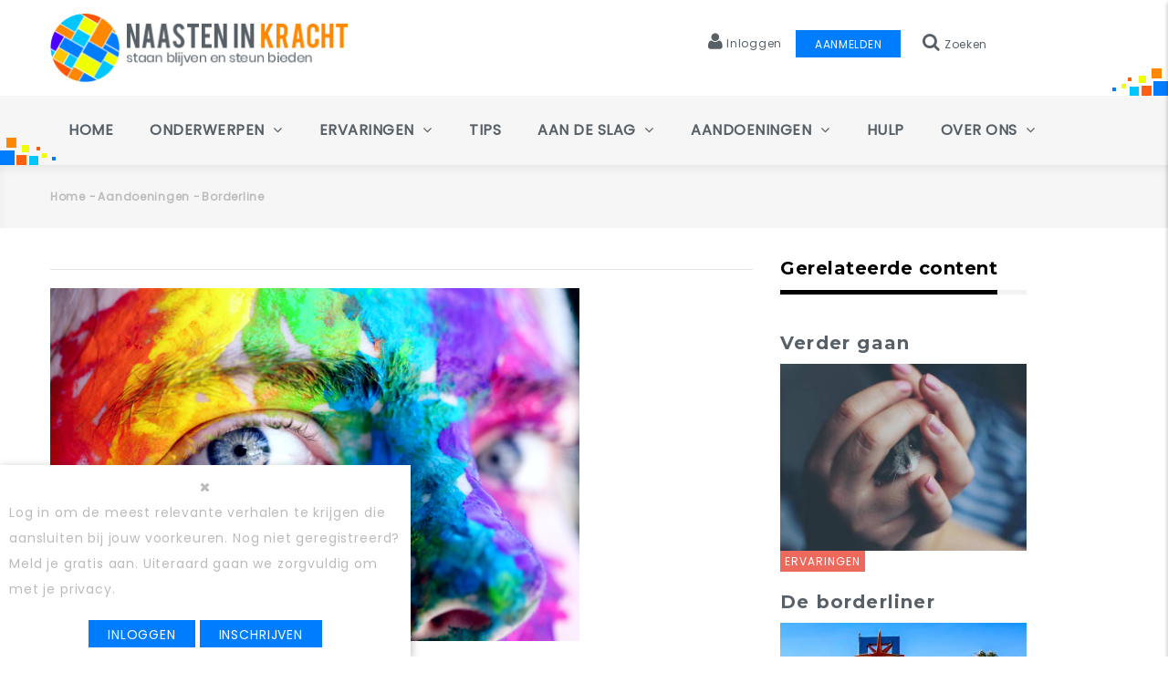

--- FILE ---
content_type: text/html; charset=UTF-8
request_url: https://naasteninkracht.nl/nl/borderline
body_size: 8780
content:


<!-- THEME DEBUG -->
<!-- THEME HOOK: 'html' -->
<!-- FILE NAME SUGGESTIONS:
   * html--node--91.html.twig
   * html--node--%.html.twig
   * html--node.html.twig
   x html.html.twig
-->
<!-- BEGIN OUTPUT from 'themes/gavias_great/templates/page/html.html.twig' -->
<!DOCTYPE html>
<html lang="nl" dir="ltr" prefix="content: http://purl.org/rss/1.0/modules/content/  dc: http://purl.org/dc/terms/  foaf: http://xmlns.com/foaf/0.1/  og: http://ogp.me/ns#  rdfs: http://www.w3.org/2000/01/rdf-schema#  schema: http://schema.org/  sioc: http://rdfs.org/sioc/ns#  sioct: http://rdfs.org/sioc/types#  skos: http://www.w3.org/2004/02/skos/core#  xsd: http://www.w3.org/2001/XMLSchema# ">
  <head>
    <meta charset="utf-8" />
<link rel="image_src" href="/sites/default/files/articles/Borderline_3.jpg" />
<meta name="description" content="Wat is borderline? Mensen met borderline zijn als mensen met een verbrande huid: de lichtste emotionele aanraking of beweging doet ondraaglijk pijn. Hierdoor komen bepaalde dingen harder binnen dan bij mensen zonder een borderline persoonlijkheidsstoornis." />
<meta itemprop="name" content="Borderline" />
<meta itemprop="description" content="Wat is borderline? Mensen met borderline zijn als mensen met een verbrande huid: de lichtste emotionele aanraking of beweging doet ondraaglijk pijn. Hierdoor komen bepaalde dingen harder binnen dan bij mensen zonder een borderline persoonlijkheidsstoornis." />
<meta itemprop="image" content="/sites/default/files/articles/Borderline_3.jpg" />
<meta property="og:title" content="Borderline" />
<meta property="og:description" content="Wat is borderline? Mensen met borderline zijn als mensen met een verbrande huid: de lichtste emotionele aanraking of beweging doet ondraaglijk pijn. Hierdoor komen bepaalde dingen harder binnen dan bij mensen zonder een borderline persoonlijkheidsstoornis." />
<meta property="og:image" content="https://naasteninkracht.nl/sites/default/files/articles/Borderline_3.jpg" />
<meta name="Generator" content="Drupal 9 (https://www.drupal.org)" />
<meta name="MobileOptimized" content="width" />
<meta name="HandheldFriendly" content="true" />
<meta name="viewport" content="width=device-width, initial-scale=1.0" />
<link rel="icon" href="/sites/default/files/favicon.ico" type="image/vnd.microsoft.icon" />
<link rel="alternate" hreflang="nl" href="https://naasteninkracht.nl/nl/borderline" />
<link rel="canonical" href="https://naasteninkracht.nl/nl/borderline" />
<link rel="shortlink" href="https://naasteninkracht.nl/nl/node/91" />


    <title>Borderline | Naasten in kracht</title>
    <link rel="stylesheet" media="all" href="/sites/default/files/css/css_xCnKJc2Ji8U3BKebh2b4r8lxe2j5laZqLuKiwe9dq0g.css" />
<link rel="stylesheet" media="all" href="/sites/default/files/css/css_TaUNMVfOcBEoWRJ7esSh-VvW4DurknN2bXYusgAGqPc.css" />
<link rel="stylesheet" media="all" href="//fonts.googleapis.com/css?family=Open+Sans:400,600,700,800" />
<link rel="stylesheet" media="all" href="//fonts.googleapis.com/css?family=Vollkorn:400,700" />
<link rel="stylesheet" media="all" href="/sites/default/files/css/css_eiIDGsVMo1qvwyprOXGxf-ktJ6zHmnEtWQrLkE5_Hv0.css" />

    <script type="application/json" data-drupal-selector="drupal-settings-json">{"path":{"baseUrl":"\/","scriptPath":null,"pathPrefix":"nl\/","currentPath":"node\/91","currentPathIsAdmin":false,"isFront":false,"currentLanguage":"nl"},"pluralDelimiter":"\u0003","suppressDeprecationErrors":true,"statistics":{"data":{"nid":"91"},"url":"\/core\/modules\/statistics\/statistics.php"},"ajaxTrustedUrl":{"form_action_p_pvdeGsVG5zNF_XLGPTvYSKCf43t8qZYSwcfZl2uzM":true},"user":{"uid":0,"permissionsHash":"8d83712f0824c9f2c2dd4a5244b12ebdaa5eb368e32658a70e0160309a6aedd1"}}</script>
<script src="/core/assets/vendor/jquery/jquery.min.js?v=3.6.2"></script>
<script src="/core/misc/drupalSettingsLoader.js?v=9.5.0"></script>
<script src="/sites/default/files/languages/nl_T8ms0Dvo_tSpw_4A0EmGXuB_XU0cWr53YmsegyYVVe4.js?t9g4l1"></script>
<script src="/core/misc/drupal.js?v=9.5.0"></script>
<script src="/core/misc/drupal.init.js?v=9.5.0"></script>
<script src="/themes/gavias_great/vendor/jquery-migrate.min.js?v=9.5.0"></script>
<script src="/themes/gavias_great/js/bootstrap.js?v=9.5.0"></script>
<script src="/themes/gavias_great/js/imagesloader.min.js?v=9.5.0"></script>
<script src="/themes/gavias_great/vendor/jquery.easing.js?v=9.5.0"></script>
<script src="/themes/gavias_great/vendor/owl-carousel/owl.carousel.js?v=9.5.0"></script>
<script src="/themes/gavias_great/vendor/perfect-scrollbar.jquery.min.js?v=9.5.0"></script>
<script src="/themes/gavias_great/js/sidebar-sticky.js?v=9.5.0"></script>
<script src="/themes/gavias_great/vendor/waypoint.js?v=9.5.0"></script>
<script src="/themes/gavias_great/vendor/masonry.pkgd.min.js?v=9.5.0"></script>
<script src="/themes/gavias_great/vendor/isotope.pkgd.min.js?v=9.5.0"></script>
<script src="/themes/gavias_great/vendor/jpreloader.min.js?v=9.5.0"></script>
<script src="/themes/gavias_great/js/main.js?v=9.5.0"></script>
<script src="/themes/gavias_great/dist/app.js?v=9.5.0"></script>


    

    <link rel="stylesheet" href="https://naasteninkracht.nl/themes/gavias_great/css/custom.css" media="screen" />
    <link rel="stylesheet" href="https://naasteninkracht.nl/themes/gavias_great/css/update.css" media="screen" />

          <style class="customize" type="text/css">body .body-page{color: #575F67;}body .body-page a:hover{color: #FF8800!important;}</style>
    
    
  </head>
 <body class="layout-no-sidebars not-preloader">
    <a href="#main-content" class="visually-hidden focusable">
      Overslaan en naar de inhoud gaan
    </a>
    
    

<!-- THEME DEBUG -->
<!-- THEME HOOK: 'off_canvas_page_wrapper' -->
<!-- BEGIN OUTPUT from 'core/modules/system/templates/off-canvas-page-wrapper.html.twig' -->
  <div class="dialog-off-canvas-main-canvas" data-off-canvas-main-canvas>
    

<!-- THEME DEBUG -->
<!-- THEME HOOK: 'page' -->
<!-- FILE NAME SUGGESTIONS:
   * page--node--91.html.twig
   * page--node--%.html.twig
   * page--node--article.html.twig
   * page--node.html.twig
   x page.html.twig
-->
<!-- BEGIN OUTPUT from 'themes/gavias_great/templates/page/page.html.twig' -->
<div class="body-page">
	       <header id="header" class="header-v1">
  
  <div class="topbar">
  <div class="container">
    <div class="row">
      
      <div class="topbar-left col-sm-6 col-xs-12  branding logo">
          <a href="/" class="logo"></a>
      </div>

      <div class="topbar-right col-sm-6 col-xs-12">
         
          

      <div class="gva-account-region ">
                      <a href="/user"><span class="icon"><i class="fa fa-user"></i> Inloggen</span></a>
            <a href="/user/create-new" class="btn">Aanmelden</span></a>
          
          
          <div class="search-content">
            <div class="content-inner">  
                              

<!-- THEME DEBUG -->
<!-- THEME HOOK: 'region' -->
<!-- FILE NAME SUGGESTIONS:
   * region--account.html.twig
   x region.html.twig
-->
<!-- BEGIN OUTPUT from 'core/modules/system/templates/region.html.twig' -->
  <div>
    

<!-- THEME DEBUG -->
<!-- THEME HOOK: 'block' -->
<!-- FILE NAME SUGGESTIONS:
   * block--userlogin.html.twig
   * block--user-login-block.html.twig
   * block--user.html.twig
   x block.html.twig
-->
<!-- BEGIN OUTPUT from 'themes/gavias_great/templates/block/block.html.twig' -->
<div id="block-userlogin" role="form" class="block block-user block-user-login-block">
  
      <h2 class="block-title" ><span>Login</span></h2>
    
      <div class="content block-content">
      

<!-- THEME DEBUG -->
<!-- THEME HOOK: 'form' -->
<!-- BEGIN OUTPUT from 'core/modules/system/templates/form.html.twig' -->
<form class="user-login-form" data-drupal-selector="user-login-form" action="/nl/borderline?destination=/nl/borderline" method="post" id="user-login-form" accept-charset="UTF-8">
  

<!-- THEME DEBUG -->
<!-- THEME HOOK: 'form_element' -->
<!-- BEGIN OUTPUT from 'core/modules/system/templates/form-element.html.twig' -->
<div class="js-form-item form-item js-form-type-email form-item-name js-form-item-name">
      

<!-- THEME DEBUG -->
<!-- THEME HOOK: 'form_element_label' -->
<!-- BEGIN OUTPUT from 'core/modules/system/templates/form-element-label.html.twig' -->
<label for="edit-name" class="js-form-required form-required">Email</label>
<!-- END OUTPUT from 'core/modules/system/templates/form-element-label.html.twig' -->


        

<!-- THEME DEBUG -->
<!-- THEME HOOK: 'input__email' -->
<!-- FILE NAME SUGGESTIONS:
   * input--email.html.twig
   x input.html.twig
-->
<!-- BEGIN OUTPUT from 'core/modules/system/templates/input.html.twig' -->
<input autocorrect="none" spellcheck="false" data-drupal-selector="edit-name" type="email" id="edit-name" name="name" value="" size="15" maxlength="254" class="form-email required" required="required" aria-required="true" />

<!-- END OUTPUT from 'core/modules/system/templates/input.html.twig' -->


        </div>

<!-- END OUTPUT from 'core/modules/system/templates/form-element.html.twig' -->



<!-- THEME DEBUG -->
<!-- THEME HOOK: 'form_element' -->
<!-- BEGIN OUTPUT from 'core/modules/system/templates/form-element.html.twig' -->
<div class="js-form-item form-item js-form-type-password form-item-pass js-form-item-pass">
      

<!-- THEME DEBUG -->
<!-- THEME HOOK: 'form_element_label' -->
<!-- BEGIN OUTPUT from 'core/modules/system/templates/form-element-label.html.twig' -->
<label for="edit-pass" class="js-form-required form-required">Wachtwoord</label>
<!-- END OUTPUT from 'core/modules/system/templates/form-element-label.html.twig' -->


        

<!-- THEME DEBUG -->
<!-- THEME HOOK: 'input__password' -->
<!-- FILE NAME SUGGESTIONS:
   * input--password.html.twig
   x input.html.twig
-->
<!-- BEGIN OUTPUT from 'core/modules/system/templates/input.html.twig' -->
<input data-drupal-selector="edit-pass" type="password" id="edit-pass" name="pass" size="15" maxlength="128" class="form-text required" required="required" aria-required="true" />

<!-- END OUTPUT from 'core/modules/system/templates/input.html.twig' -->


        </div>

<!-- END OUTPUT from 'core/modules/system/templates/form-element.html.twig' -->



<!-- THEME DEBUG -->
<!-- THEME HOOK: 'input__hidden' -->
<!-- FILE NAME SUGGESTIONS:
   * input--hidden.html.twig
   x input.html.twig
-->
<!-- BEGIN OUTPUT from 'core/modules/system/templates/input.html.twig' -->
<input autocomplete="off" data-drupal-selector="form-ojhx7ya8fnq-ia7-wqrta-eb1mmlkjahguledgsaa-k" type="hidden" name="form_build_id" value="form-ojHX7YA8Fnq-IA7-wqrta-EB1mmlKJahgulEdgsAa_k" />

<!-- END OUTPUT from 'core/modules/system/templates/input.html.twig' -->



<!-- THEME DEBUG -->
<!-- THEME HOOK: 'input__hidden' -->
<!-- FILE NAME SUGGESTIONS:
   * input--hidden.html.twig
   x input.html.twig
-->
<!-- BEGIN OUTPUT from 'core/modules/system/templates/input.html.twig' -->
<input data-drupal-selector="edit-user-login-form" type="hidden" name="form_id" value="user_login_form" />

<!-- END OUTPUT from 'core/modules/system/templates/input.html.twig' -->

<div><p><a href="/nl/user/password">Wachtwoord vergeten, klik hier.</p></div>

<!-- THEME DEBUG -->
<!-- THEME HOOK: 'form_element' -->
<!-- BEGIN OUTPUT from 'core/modules/system/templates/form-element.html.twig' -->
<div class="js-form-item form-item js-form-type-textfield form-item-feed-me js-form-item-feed-me">
      

<!-- THEME DEBUG -->
<!-- THEME HOOK: 'form_element_label' -->
<!-- BEGIN OUTPUT from 'core/modules/system/templates/form-element-label.html.twig' -->
<label for="edit-feed-me">Feed me</label>
<!-- END OUTPUT from 'core/modules/system/templates/form-element-label.html.twig' -->


        

<!-- THEME DEBUG -->
<!-- THEME HOOK: 'input__textfield' -->
<!-- FILE NAME SUGGESTIONS:
   * input--textfield.html.twig
   x input.html.twig
-->
<!-- BEGIN OUTPUT from 'core/modules/system/templates/input.html.twig' -->
<input class="feed_me_textfield form-text" data-drupal-selector="edit-feed-me" type="text" id="edit-feed-me" name="feed_me" value="" size="60" maxlength="128" />

<!-- END OUTPUT from 'core/modules/system/templates/input.html.twig' -->


        </div>

<!-- END OUTPUT from 'core/modules/system/templates/form-element.html.twig' -->



<!-- THEME DEBUG -->
<!-- THEME HOOK: 'container' -->
<!-- BEGIN OUTPUT from 'core/modules/system/templates/container.html.twig' -->
<div data-drupal-selector="edit-actions" class="form-actions js-form-wrapper form-wrapper" id="edit-actions">

<!-- THEME DEBUG -->
<!-- THEME HOOK: 'input__submit' -->
<!-- FILE NAME SUGGESTIONS:
   * input--submit.html.twig
   x input.html.twig
-->
<!-- BEGIN OUTPUT from 'core/modules/system/templates/input.html.twig' -->
<input data-drupal-selector="edit-submit" type="submit" id="edit-submit" name="op" value="Inloggen" class="button js-form-submit form-submit" />

<!-- END OUTPUT from 'core/modules/system/templates/input.html.twig' -->

</div>

<!-- END OUTPUT from 'core/modules/system/templates/container.html.twig' -->


</form>

<!-- END OUTPUT from 'core/modules/system/templates/form.html.twig' -->



<!-- THEME DEBUG -->
<!-- THEME HOOK: 'item_list' -->
<!-- BEGIN OUTPUT from 'core/modules/system/templates/item-list.html.twig' -->
<ul><li><a href="/nl/user/register" title="Nieuwe gebruikersaccount aanmaken." class="create-account-link">Nieuw account aanmaken</a></li><li><a href="/nl/user/password" title="Wachtwoord reset-instructies per e-mail versturen." class="request-password-link">Uw wachtwoord opnieuw instellen</a></li></ul>
<!-- END OUTPUT from 'core/modules/system/templates/item-list.html.twig' -->


    </div>
  </div>

<!-- END OUTPUT from 'themes/gavias_great/templates/block/block.html.twig' -->



<!-- THEME DEBUG -->
<!-- THEME HOOK: 'block' -->
<!-- FILE NAME SUGGESTIONS:
   * block--searchform.html.twig
   x block--search-form-block.html.twig
   * block--search.html.twig
   * block.html.twig
-->
<!-- BEGIN OUTPUT from 'themes/gavias_great/templates/block/block--search-form-block.html.twig' -->
<form class="search-block-form search-form" data-drupal-selector="search-block-form" id="block-searchform" role="search">
  
</form>

<!-- END OUTPUT from 'themes/gavias_great/templates/block/block--search-form-block.html.twig' -->


  </div>

<!-- END OUTPUT from 'core/modules/system/templates/region.html.twig' -->


                
            </div>  
          </div>  
        </div>
        <div class="gva-search-region search-region">
          <a href="/search/" class="icon"><i class="fa fa-search"></i> Zoeken</a>
        </div>

      </div>
    </div>
  </div>
</div>

     
    <div class="header-bottom gv-sticky-menu">
      <div class="main-menu">
        <div class="container">
           <div class="row">
              <div class="col-xs-12 area-main-menu">
                <div class="area-inner menu-hover">
                                      

<!-- THEME DEBUG -->
<!-- THEME HOOK: 'region' -->
<!-- FILE NAME SUGGESTIONS:
   * region--main-menu.html.twig
   x region.html.twig
-->
<!-- BEGIN OUTPUT from 'core/modules/system/templates/region.html.twig' -->
  <div>
    

<!-- THEME DEBUG -->
<!-- THEME HOOK: 'block' -->
<!-- FILE NAME SUGGESTIONS:
   * block--gavias-great-mainnavigation.html.twig
   * block--system-menu-block--main.html.twig
   x block--system-menu-block.html.twig
   * block--system.html.twig
   * block.html.twig
-->
<!-- BEGIN OUTPUT from 'themes/gavias_great/templates/block/block--system-menu-block.html.twig' -->
<nav role="navigation" aria-labelledby="block-gavias-great-mainnavigation-menu" id="block-gavias-great-mainnavigation" class="block block-menu navigation menu--main">
          
  
  <h2  class="visually-hidden block-title block-title" id="block-gavias-great-mainnavigation-menu"><span>Main navigation</span></h2>
  
  <div class="block-content">
                 

<!-- THEME DEBUG -->
<!-- THEME HOOK: 'menu__main' -->
<!-- FILE NAME SUGGESTIONS:
   x menu--main.html.twig
   x menu--main.html.twig
   * menu.html.twig
-->
<!-- BEGIN OUTPUT from 'themes/gavias_great/templates/navigation/menu--main.html.twig' -->

<div class="gva-navigation">

              <ul class="clearfix gva_menu gva_menu_main">
                                      <li  class="menu-item ">
        <a href="/nl">
                    Home
            
        </a>
          
              </li>
                                  <li  class="menu-item menu-item--expanded ">
        <a href="/nl/onderwerpen">
                    Onderwerpen
                      <span class="icaret nav-plus fa fa-angle-down"></span>
            
        </a>
          
                                <ul class="menu sub-menu">
                                      <li  class="menu-item menu-item--expanded">
        <a href="/nl/zorgen-voor-jezelf">
                    Voor jezelf zorgen
                      <span class="icaret nav-plus fa fa-angle-down"></span>
            
        </a>
          
                                <ul class="menu sub-menu">
                                      <li  class="menu-item">
        <a href="/nl/voor-jezelf-zorgen">
                    Voor jezelf zorgen
            
        </a>
          
              </li>
                                  <li  class="menu-item">
        <a href="/nl/grenzen-stellen">
                    Grenzen stellen
            
        </a>
          
              </li>
                                  <li  class="menu-item">
        <a href="/nl/hulp-zoeken-voor-jezelf">
                    Hulp vragen
            
        </a>
          
              </li>
                                  <li  class="menu-item">
        <a href="/nl/werk-en-zorgen-voor-een-ander">
                    Werk en mantelzorg
            
        </a>
          
              </li>
        </ul>
  
              </li>
                                  <li  class="menu-item menu-item--expanded">
        <a href="/nl/zorgen-voor-de-ander">
                    Voor de ander zorgen
                      <span class="icaret nav-plus fa fa-angle-down"></span>
            
        </a>
          
                                <ul class="menu sub-menu">
                                      <li  class="menu-item">
        <a href="/nl/voor-de-ander-zorgen">
                    Voor de ander zorgen
            
        </a>
          
              </li>
                                  <li  class="menu-item">
        <a href="/nl/alcohol-en-drugs-en-psychische-kwetsbaarheid">
                    Alcohol en drugs en psychische kwetsbaarheid
            
        </a>
          
              </li>
                                  <li  class="menu-item">
        <a href="/nl/behandeling">
                    Behandeling
            
        </a>
          
              </li>
                                  <li  class="menu-item">
        <a href="/nl/crisis">
                    Crisis
            
        </a>
          
              </li>
                                  <li  class="menu-item">
        <a href="/nl/financien">
                    Geldzaken
            
        </a>
          
              </li>
                                  <li  class="menu-item">
        <a href="/nl/werk-en-opleiding">
                    Werk en opleiding
            
        </a>
          
              </li>
                                  <li  class="menu-item">
        <a href="/nl/wonen">
                    Wonen
            
        </a>
          
              </li>
        </ul>
  
              </li>
        </ul>
  
              </li>
                                  <li  class="menu-item menu-item--expanded ">
        <a href="/nl/ervarings-verhalen-zoeken">
                    Ervaringen
                      <span class="icaret nav-plus fa fa-angle-down"></span>
            
        </a>
          
                                <ul class="menu sub-menu">
                                      <li  class="menu-item">
        <a href="/nl/ervarings-verhalen-zoeken">
                    Ervaringsverhalen
            
        </a>
          
              </li>
                                  <li  class="menu-item">
        <a href="/nl/form/ervaringsverhalen">
                    Deel je verhaal online
            
        </a>
          
              </li>
        </ul>
  
              </li>
                                  <li  class="menu-item">
        <a href="https://naasteninkracht.nl/nl/tips-zoeken">
                    Tips
            
        </a>
          
              </li>
                                  <li  class="menu-item menu-item--expanded">
        <a href="/nl/aan-de-slag">
                    Aan de slag
                      <span class="icaret nav-plus fa fa-angle-down"></span>
            
        </a>
          
                                <ul class="menu sub-menu">
                                      <li  class="menu-item">
        <a href="/nl/aan-de-slag">
                    Welkom
            
        </a>
          
              </li>
                                  <li  class="menu-item">
        <a href="/nl/grenzen-ontdekken">
                    Module grenzen ontdekken
            
        </a>
          
              </li>
                                  <li  class="menu-item">
        <a href="/nl/grenzen-bewaken">
                    Module grenzen bewaken
            
        </a>
          
              </li>
        </ul>
  
              </li>
                         
         
                          <li  class="menu-item menu-item--expanded menu-item--active-trail  gva-mega-menu megamenu menu-grid menu-columns-3">
        <a href="/nl/aandoeningen">
                    Aandoeningen
                      <span class="icaret nav-plus fa fa-angle-down"></span>
            
        </a>
          
                                <ul class="menu sub-menu">
                                      <li  class="menu-item">
        <a href="/nl/aandoeningen-introductie">
                    Aandoeningen: introductie
            
        </a>
          
              </li>
                                  <li  class="menu-item">
        <a href="/nl/add">
                    ADD
            
        </a>
          
              </li>
                                  <li  class="menu-item">
        <a href="/nl/adhd">
                    ADHD
            
        </a>
          
              </li>
                                  <li  class="menu-item">
        <a href="/nl/angst">
                    Angst
            
        </a>
          
              </li>
                                  <li  class="menu-item">
        <a href="/nl/autisme">
                    Autisme
            
        </a>
          
              </li>
                                  <li  class="menu-item">
        <a href="/nl/bipolaire-stoornis">
                    Bipolaire stoornis
            
        </a>
          
              </li>
                                  <li  class="menu-item menu-item--active-trail">
        <a href="/nl/borderline">
                    Borderline
            
        </a>
          
              </li>
                                  <li  class="menu-item">
        <a href="/nl/depressie">
                    Depressie
            
        </a>
          
              </li>
                                  <li  class="menu-item">
        <a href="/nl/dissociatieve-stoornis">
                    Dissociatieve stoornissen
            
        </a>
          
              </li>
                                  <li  class="menu-item">
        <a href="/nl/dwangstoornis">
                    Dwangstoornis
            
        </a>
          
              </li>
                                  <li  class="menu-item">
        <a href="/nl/eetstoornissen">
                    Eetstoornissen
            
        </a>
          
              </li>
                                  <li  class="menu-item">
        <a href="/nl/psychosegevoeligheid">
                    Psychose(gevoeligheid)
            
        </a>
          
              </li>
                                  <li  class="menu-item">
        <a href="/nl/verslaving">
                    Verslaving
            
        </a>
          
              </li>
                                  <li  class="menu-item">
        <a href="/nl/zelfbeschadiging">
                    Zelfbeschadiging
            
        </a>
          
              </li>
        </ul>
  
              </li>
                                  <li  class="menu-item ">
        <a href="/nl/hulppagina">
                    Hulp
            
        </a>
          
              </li>
                                  <li  class="menu-item menu-item--expanded ">
        <a href="/nl/wie-zijn-wij">
                    Over ons
                      <span class="icaret nav-plus fa fa-angle-down"></span>
            
        </a>
          
                                <ul class="menu sub-menu">
                                      <li  class="menu-item">
        <a href="/nl/wie-zijn-wij">
                    Wie zijn wij?
            
        </a>
          
              </li>
                                  <li  class="menu-item">
        <a href="/nl/vriendenvan">
                    Vrienden van
            
        </a>
          
              </li>
                                  <li  class="menu-item">
        <a href="/nl/privacyverklaring">
                    Privacyverklaring
            
        </a>
          
              </li>
        </ul>
  
              </li>
        </ul>
  

</div>

<!-- END OUTPUT from 'themes/gavias_great/templates/navigation/menu--main.html.twig' -->


        </div>  
</nav>

<!-- END OUTPUT from 'themes/gavias_great/templates/block/block--system-menu-block.html.twig' -->


  </div>

<!-- END OUTPUT from 'core/modules/system/templates/region.html.twig' -->


                    
                  <div id="menu-bar" class="menu-bar">
                    <span class="one"></span>
                    <span class="two"></span>
                    <span class="three"></span>
                  </div>
                </div>   
              </div>
           </div>
        </div>
      </div>
   </div>
   
</header>
	
   		<div class="breadcrumbs">
			

<!-- THEME DEBUG -->
<!-- THEME HOOK: 'region' -->
<!-- FILE NAME SUGGESTIONS:
   * region--breadcrumbs.html.twig
   x region.html.twig
-->
<!-- BEGIN OUTPUT from 'core/modules/system/templates/region.html.twig' -->
  <div>
    

<!-- THEME DEBUG -->
<!-- THEME HOOK: 'block' -->
<!-- FILE NAME SUGGESTIONS:
   * block--gavias-great-breadcrumbs.html.twig
   x block--system-breadcrumb-block.html.twig
   * block--system.html.twig
   * block.html.twig
-->
<!-- BEGIN OUTPUT from 'themes/gavias_great/templates/block/block--system-breadcrumb-block.html.twig' -->

<div class="breadcrumb-content-inner">
  <div id="block-gavias-great-breadcrumbs" class="text-white block gva-block-breadcrumb block-system block-system-breadcrumb-block no-title">
    <div class="breadcrumb-style" style="background-color: #F6F6F6;background-position: center center;background-repeat: no-repeat;">
      <div class="container">
        <div class="content-inner">
          <h2 class="page-title hidden"> </h2>
           
                      
                      <div class="">
              <div class="content block-content">
                

<!-- THEME DEBUG -->
<!-- THEME HOOK: 'breadcrumb' -->
<!-- BEGIN OUTPUT from 'themes/gavias_great/templates/navigation/breadcrumb.html.twig' -->
  <nav class="breadcrumb" role="navigation">
    <h2 id="system-breadcrumb" class="visually-hidden">Kruimelpad</h2>
    <ol>
      
                <li>
                  <a href="/nl">Home</a>
                          <span class=""> - </span>
          
      </li>
                <li>
                  <a href="/nl/aandoeningen">Aandoeningen</a>
                          <span class=""> - </span>
          
      </li>
                <li>
                  
                  
      </li>
                <li>
                  Borderline
                  
      </li>
    
      <li></li>
    </ol>
  </nav>

<!-- END OUTPUT from 'themes/gavias_great/templates/navigation/breadcrumb.html.twig' -->


              </div>
            </div>  
                  </div>  
      </div>
    </div>
  </div>     
</div>

<!-- END OUTPUT from 'themes/gavias_great/templates/block/block--system-breadcrumb-block.html.twig' -->


  </div>

<!-- END OUTPUT from 'core/modules/system/templates/region.html.twig' -->

	
		</div>
		
	<div role="main" class="main main-page">	
		 

 

  <div class="help">
    <div class="container">
      <div class="content-inner">
        

<!-- THEME DEBUG -->
<!-- THEME HOOK: 'region' -->
<!-- FILE NAME SUGGESTIONS:
   * region--help.html.twig
   x region.html.twig
-->
<!-- BEGIN OUTPUT from 'core/modules/system/templates/region.html.twig' -->
  <div>
    

<!-- THEME DEBUG -->
<!-- THEME HOOK: 'block' -->
<!-- FILE NAME SUGGESTIONS:
   * block--gavias-great-messages.html.twig
   x block--system-messages-block.html.twig
   * block--system.html.twig
   * block.html.twig
-->
<!-- BEGIN OUTPUT from 'core/modules/system/templates/block--system-messages-block.html.twig' -->
<div data-drupal-messages-fallback class="hidden"></div>

<!-- END OUTPUT from 'core/modules/system/templates/block--system-messages-block.html.twig' -->


  </div>

<!-- END OUTPUT from 'core/modules/system/templates/region.html.twig' -->


      </div>
    </div>
  </div>



<div class="clearfix"></div>
<div class="clearfix"></div>		<div id="content" class="content content-full">
			<div class="container">	
				<div class="content-main-inner">
	<div class="row">
		
					
						 				 		
							
       

		<div id="page-main-content" class="main-content col-xs-12 col-md-8 sb-r  nlborderline">

			<div class="main-content-inner">
													<div class="content-main">
						

<!-- THEME DEBUG -->
<!-- THEME HOOK: 'region' -->
<!-- FILE NAME SUGGESTIONS:
   * region--content.html.twig
   x region.html.twig
-->
<!-- BEGIN OUTPUT from 'core/modules/system/templates/region.html.twig' -->
  <div>
    

<!-- THEME DEBUG -->
<!-- THEME HOOK: 'block' -->
<!-- FILE NAME SUGGESTIONS:
   * block--tabbladen.html.twig
   * block--local-tasks-block.html.twig
   * block--core.html.twig
   x block.html.twig
-->
<!-- BEGIN OUTPUT from 'themes/gavias_great/templates/block/block.html.twig' -->
<div id="block-tabbladen" class="block block-core block-local-tasks-block no-title">
  
    
      <div class="content block-content">
      

<!-- THEME DEBUG -->
<!-- THEME HOOK: 'menu_local_tasks' -->
<!-- BEGIN OUTPUT from 'themes/gavias_great/templates/navigation/menu-local-tasks.html.twig' -->
  <h2 class="visually-hidden">Primaire tabs</h2>
  <ul class="tabs primary nav-tabs drupal-tabs"></ul>

<!-- END OUTPUT from 'themes/gavias_great/templates/navigation/menu-local-tasks.html.twig' -->


    </div>
  </div>

<!-- END OUTPUT from 'themes/gavias_great/templates/block/block.html.twig' -->



<!-- THEME DEBUG -->
<!-- THEME HOOK: 'block' -->
<!-- FILE NAME SUGGESTIONS:
   * block--gavias-great-content.html.twig
   * block--system-main-block.html.twig
   * block--system.html.twig
   x block.html.twig
-->
<!-- BEGIN OUTPUT from 'themes/gavias_great/templates/block/block.html.twig' -->
<div id="block-gavias-great-content" class="block block-system block-system-main-block no-title">
  
    
      <div class="content block-content">
      

<!-- THEME DEBUG -->
<!-- THEME HOOK: 'node' -->
<!-- FILE NAME SUGGESTIONS:
   * node--91--full.html.twig
   * node--91.html.twig
   * node--article--full.html.twig
   x node--article.html.twig
   * node--full.html.twig
   * node.html.twig
-->
<!-- BEGIN OUTPUT from 'themes/gavias_great/templates/node/node--article.html.twig' -->

<!-- Start Display article for teaser page -->
<!-- Start Display article for detail page -->

<article data-history-node-id="91" role="article" about="/nl/borderline" typeof="schema:Article" class="node node-detail node--type-article node--promoted node--view-mode-full clearfix">
  <div class="post-block">

    <div class="post-thumbnail post-standard ">
      
              

<!-- THEME DEBUG -->
<!-- THEME HOOK: 'field' -->
<!-- FILE NAME SUGGESTIONS:
   * field--node--field-image--article.html.twig
   * field--node--field-image.html.twig
   * field--node--article.html.twig
   * field--field-image.html.twig
   * field--image.html.twig
   x field.html.twig
-->
<!-- BEGIN OUTPUT from 'themes/gavias_great/templates/fields/field.html.twig' -->

            <div class="field field--name-field-image field--type-image field--label-hidden field__item">

<!-- THEME DEBUG -->
<!-- THEME HOOK: 'image_formatter' -->
<!-- BEGIN OUTPUT from 'core/modules/image/templates/image-formatter.html.twig' -->
  

<!-- THEME DEBUG -->
<!-- THEME HOOK: 'image' -->
<!-- BEGIN OUTPUT from 'core/modules/system/templates/image.html.twig' -->
<img property="schema:image" loading="lazy" src="/sites/default/files/articles/Borderline_3.jpg" width="5616" height="3744" alt="Borderline" typeof="foaf:Image" />

<!-- END OUTPUT from 'core/modules/system/templates/image.html.twig' -->



<!-- END OUTPUT from 'core/modules/image/templates/image-formatter.html.twig' -->

</div>
      
<!-- END OUTPUT from 'themes/gavias_great/templates/fields/field.html.twig' -->


          </div>

    <div class="post-content">
      <div>

<!-- THEME DEBUG -->
<!-- THEME HOOK: 'field' -->
<!-- FILE NAME SUGGESTIONS:
   * field--node--field-post-category--article.html.twig
   * field--node--field-post-category.html.twig
   * field--node--article.html.twig
   x field--field-post-category.html.twig
   * field--entity-reference.html.twig
   * field.html.twig
-->
<!-- BEGIN OUTPUT from 'themes/gavias_great/templates/fields/field--field-post-category.html.twig' -->
  <div class="post-categories categories-background yellow" >Aandoeningen</div>

<!-- END OUTPUT from 'themes/gavias_great/templates/fields/field--field-post-category.html.twig' -->

</div>
       
        <div class="colls_list_and_goto">

          <div class="coll left">
            <div class="list_items_goto">
              

<!-- THEME DEBUG -->
<!-- THEME HOOK: 'field' -->
<!-- FILE NAME SUGGESTIONS:
   * field--node--field-ga-naar-onderdeel--article.html.twig
   * field--node--field-ga-naar-onderdeel.html.twig
   * field--node--article.html.twig
   * field--field-ga-naar-onderdeel.html.twig
   * field--string.html.twig
   x field.html.twig
-->
<!-- BEGIN OUTPUT from 'themes/gavias_great/templates/fields/field.html.twig' -->

  <div class="field field--name-field-ga-naar-onderdeel field--type-string field--label-above">
    <div class="field__label">Ga naar onderdeel</div>
          <div class="field__items">
              <div class="field__item">Wat is borderline?</div>
          <div class="field__item">Invloed op de naaste</div>
          <div class="field__item">Gevolgen voor de cliënt</div>
          <div class="field__item">Tips</div>
          <div class="field__item">Meer informatie</div>
              </div>
      </div>

<!-- END OUTPUT from 'themes/gavias_great/templates/fields/field.html.twig' -->


            </div>
          </div>
          <div class="coll right">

                        
            <h1 class="post-title">

<!-- THEME DEBUG -->
<!-- THEME HOOK: 'field' -->
<!-- FILE NAME SUGGESTIONS:
   * field--node--title--article.html.twig
   x field--node--title.html.twig
   * field--node--article.html.twig
   * field--title.html.twig
   * field--string.html.twig
   * field.html.twig
-->
<!-- BEGIN OUTPUT from 'core/modules/node/templates/field--node--title.html.twig' -->

<span property="schema:name">Borderline</span>

<!-- END OUTPUT from 'core/modules/node/templates/field--node--title.html.twig' -->

</h1>
              

<!-- THEME DEBUG -->
<!-- THEME HOOK: 'rdf_metadata' -->
<!-- BEGIN OUTPUT from 'core/modules/rdf/templates/rdf-metadata.html.twig' -->
  <span property="schema:name" content="Borderline" class="hidden"></span>

<!-- END OUTPUT from 'core/modules/rdf/templates/rdf-metadata.html.twig' -->



<!-- THEME DEBUG -->
<!-- THEME HOOK: 'rdf_metadata' -->
<!-- BEGIN OUTPUT from 'core/modules/rdf/templates/rdf-metadata.html.twig' -->
  <span property="schema:interactionCount" content="UserComments:0" class="hidden"></span>

<!-- END OUTPUT from 'core/modules/rdf/templates/rdf-metadata.html.twig' -->


            

              <div class="node__content clearfix">
                

<!-- THEME DEBUG -->
<!-- THEME HOOK: 'field' -->
<!-- FILE NAME SUGGESTIONS:
   * field--node--body--article.html.twig
   * field--node--body.html.twig
   * field--node--article.html.twig
   * field--body.html.twig
   * field--text-with-summary.html.twig
   x field.html.twig
-->
<!-- BEGIN OUTPUT from 'themes/gavias_great/templates/fields/field.html.twig' -->

            <div property="schema:text" class="field field--name-body field--type-text-with-summary field--label-hidden field__item"><h4><br />
Wat is borderline?</h4>

<p>Mensen met borderline zijn als mensen met een verbrande huid: de lichtste emotionele aanraking of beweging doet ondraaglijk pijn. Hierdoor komen bepaalde dingen harder binnen dan bij mensen zonder een borderline persoonlijkheidsstoornis.</p>

<h4>Invloed op de naaste</h4>

<p>Borderline is voor mensen die het niet hebben lastig te begrijpen. Als naaste kun je je onzeker gaan voelen doordat iemands emoties en gedrag heel erg kunnen wisselen. Ook kan je bang zijn dat iemand probeert zichzelf te doden. <br />
Als naaste kun je de behoefte voelen afstand te nemen en de persoon met een borderline persoonlijkheidsstoornis te gaan vermijden. Relaties, vriendschappen en familiebanden kunnen gaan wankelen of zelfs worden verbroken. </p>

<p>Bekijk hieronder een webinar, waarin een moeder, een partner en een vriendin van iemand met borderline over hun ervaringen vertellen.</p>

<p><iframe allow="accelerometer; autoplay; clipboard-write; encrypted-media; gyroscope; picture-in-picture" allowfullscreen="" frameborder="0" height="315" src="https://www.youtube.com/embed/na69FM5JRdk" title="YouTube video player" width="560"></iframe></p>

<h4>Gevolgen voor de cliënt</h4>

<p>Iemand met een borderline persoonlijkheidsstoornis wordt snel overspoeld door emoties. Hij of zij kan zich heel alleen voelen, zich niet goed genoeg voelen, depressief raken, het gevoel hebben niet te mogen bestaan en zich onzeker en angstig voelen. Er zijn mensen met een borderline stoornis die zelfdoding als enige uitweg zien.<br />
Ook kan iemand last hebben van sterke stemmingswisselingen: van het ene op het andere moment van een heel positief gevoel naar een negatief gevoel gaan. </p>

<p>Mensen met een persoonlijkheidsstoornis ontwikkelen hun eigen manier om met problemen om te gaan of emoties te vermijden. Soms heeft deze manier van omgaan een negatief effect op het dagelijks leven, sociale contacten en/of werk. </p>

<h4>Tips</h4>

<ul><li>Probeer heftige emoties niet te persoonlijk op te vatten. </li>
	<li>Wacht iemand is afgekoeld voordat je een gesprek begint.  </li>
	<li>Hou het bij jezelf en probeer niet met de vinger te wijzen.</li>
	<li>Geef je eigen grenzen en wensen aan.</li>
	<li>Luister naar wat iemand te zeggen heeft en erken het feit dat hij of zij ergens door is geraakt. Wuif sterke emoties niet weg.</li>
	<li>Een aandoening is maar een etiket. Geen mens is hetzelfde. Zie ook: <a href="https://naasteninkracht.nl/classificaties-gerelativeerd " target="_blank">Classificaties gerelativeerd</a>.</li>
	<li>Meer tips &amp; trucs over hoe om te gaan met jouw naaste met borderline lees je <a href="https://stichtingborderline.nl/omgaan-met-borderline/" target="_blank">hier</a></li>
</ul><p> </p>

<h4>Meer informatie</h4>

<p>Algemeen: <a href="https://stichtingborderline.nl/" target="_blank">www.stichtingborderline.nl</a></p>

<p>Ook op <a href="https://www.thuisarts.nl/persoonlijkheidsstoornis" target="_blank">Thuisarts.nl</a> vind je meer informatie over de aandoening en de behandeling ervan.</p>

<p>Ik: Zijn er mensen zoals ik? Wordt het beter?<br />
zie bijvoorbeeld: <a href="http://stichtingborderline.nl/ervaringsverhalen/" target="_blank">http://stichtingborderline.nl/ervaringsverhalen/ </a></p>

<p>Jij: Hoe kan ik hem/haar beter begrijpen? Wat is borderline?<br />
Zie bijvoorbeeld: <a href="https://www.youtube.com/channel/UC2UrQ0OnAb4ykelyuk6c6Rw" target="_blank">Borderlight Vlogs</a></p>

<p> </p>
</div>
      
<!-- END OUTPUT from 'themes/gavias_great/templates/fields/field.html.twig' -->


          </div>


                    <div class="related-posts margin-top-30">
            
          </div>

          <div id="node-single-comment">
             

<!-- THEME DEBUG -->
<!-- THEME HOOK: 'field' -->
<!-- FILE NAME SUGGESTIONS:
   * field--node--comment--article.html.twig
   * field--node--comment.html.twig
   * field--node--article.html.twig
   x field--comment.html.twig
   x field--comment.html.twig
   * field.html.twig
-->
<!-- BEGIN OUTPUT from 'core/modules/comment/templates/field--comment.html.twig' -->
<section rel="schema:comment">
  
  

  
</section>

<!-- END OUTPUT from 'core/modules/comment/templates/field--comment.html.twig' -->


          </div>
        </div>
        </div>
       
    </div>

  </div>

</article>

<!-- End Display article for detail page -->

<!-- END OUTPUT from 'themes/gavias_great/templates/node/node--article.html.twig' -->


    </div>
  </div>

<!-- END OUTPUT from 'themes/gavias_great/templates/block/block.html.twig' -->


  </div>

<!-- END OUTPUT from 'core/modules/system/templates/region.html.twig' -->


					</div>
				
							</div>
		</div>

		<!-- Sidebar Left -->
				<!-- End Sidebar Left -->

		<!-- Sidebar Right -->
		
					
														 

			<div class="col-lg-3 col-md-3 col-sm-12 col-xs-12 sidebar sidebar-right theiaStickySidebar">
				<div class="sidebar-inner">
					

<!-- THEME DEBUG -->
<!-- THEME HOOK: 'region' -->
<!-- FILE NAME SUGGESTIONS:
   * region--sidebar-right.html.twig
   x region.html.twig
-->
<!-- BEGIN OUTPUT from 'core/modules/system/templates/region.html.twig' -->
  <div>
    

<!-- THEME DEBUG -->
<!-- THEME HOOK: 'block' -->
<!-- FILE NAME SUGGESTIONS:
   * block--views-block--related-block-sidebar-related-category.html.twig
   * block--views-block--related-block-sidebar-related-category.html.twig
   * block--views-block.html.twig
   * block--views.html.twig
   x block.html.twig
-->
<!-- BEGIN OUTPUT from 'themes/gavias_great/templates/block/block.html.twig' -->
<div class="views-element-container block block-views block-views-blockrelated-block-sidebar-related-category" id="block-views-block-related-block-sidebar-related-category">
  
      <h2 class="block-title" ><span>Gerelateerde content</span></h2>
    
      <div class="content block-content">
      

<!-- THEME DEBUG -->
<!-- THEME HOOK: 'container' -->
<!-- BEGIN OUTPUT from 'core/modules/system/templates/container.html.twig' -->
<div>

<!-- THEME DEBUG -->
<!-- THEME HOOK: 'views_view' -->
<!-- BEGIN OUTPUT from 'core/modules/views/templates/views-view.html.twig' -->
<div class="js-view-dom-id-91c39e6abd2d7e04dddcfff5d1567457c1739084ad2fca86b62a228ed2a01763">
  
  
  

  
  
  

  

<!-- THEME DEBUG -->
<!-- THEME HOOK: 'views_view_unformatted' -->
<!-- BEGIN OUTPUT from 'themes/gavias_great/templates/views/views-view-unformatted.html.twig' -->
<div class="view-content-wrap " data-items="">
             <div class="item">
       

<!-- THEME DEBUG -->
<!-- THEME HOOK: 'views_view_fields' -->
<!-- BEGIN OUTPUT from 'core/modules/views/templates/views-view-fields.html.twig' -->
<div class="views-field views-field-nothing"><span class="field-content">

<!-- THEME DEBUG -->
<!-- THEME HOOK: 'views_view_field' -->
<!-- BEGIN OUTPUT from 'core/modules/views/templates/views-view-field.html.twig' -->
<div class="post-block">
      <div class="post-image">
            




  <a href="/nl/node/234" hreflang="nl">









<img loading="lazy" src="/sites/default/files/styles/normal_size/public/articles/66%20Verder%20gaan.jpg?itok=MMMoAFQt" width="800" height="606" alt="66 Verder gaan" typeof="Image" />







</a>




           <div class="post-categories categories-background orange"><div class="post-category orange"><span><a href="/nl/ervaringen" hreflang="nl">Ervaringen</a></span></div></div>
      </div>
      <div class="post-content">
             <div class="post-title"> <a href="/nl/node/234" hreflang="nl">Verder gaan</a> </div>
       </div>
</div>
<!-- END OUTPUT from 'core/modules/views/templates/views-view-field.html.twig' -->

</span></div>
<!-- END OUTPUT from 'core/modules/views/templates/views-view-fields.html.twig' -->


     </div>
             <div class="item">
       

<!-- THEME DEBUG -->
<!-- THEME HOOK: 'views_view_fields' -->
<!-- BEGIN OUTPUT from 'core/modules/views/templates/views-view-fields.html.twig' -->
<div class="views-field views-field-nothing"><span class="field-content">

<!-- THEME DEBUG -->
<!-- THEME HOOK: 'views_view_field' -->
<!-- BEGIN OUTPUT from 'core/modules/views/templates/views-view-field.html.twig' -->
<div class="post-block">
      <div class="post-image">
            




  <a href="/nl/node/255" hreflang="nl">









<img loading="lazy" src="/sites/default/files/styles/normal_size/public/articles/78.%20De%20Borderliner.jpg?itok=pOCgjo8l" width="800" height="606" alt="78. de borderliner" typeof="Image" />







</a>




           <div class="post-categories categories-background orange"><div class="post-category orange"><span><a href="/nl/ervaringen" hreflang="nl">Ervaringen</a></span></div></div>
      </div>
      <div class="post-content">
             <div class="post-title"> <a href="/nl/node/255" hreflang="nl">De borderliner</a> </div>
       </div>
</div>
<!-- END OUTPUT from 'core/modules/views/templates/views-view-field.html.twig' -->

</span></div>
<!-- END OUTPUT from 'core/modules/views/templates/views-view-fields.html.twig' -->


     </div>
             <div class="item">
       

<!-- THEME DEBUG -->
<!-- THEME HOOK: 'views_view_fields' -->
<!-- BEGIN OUTPUT from 'core/modules/views/templates/views-view-fields.html.twig' -->
<div class="views-field views-field-nothing"><span class="field-content">

<!-- THEME DEBUG -->
<!-- THEME HOOK: 'views_view_field' -->
<!-- BEGIN OUTPUT from 'core/modules/views/templates/views-view-field.html.twig' -->
<div class="post-block">
      <div class="post-image">
            




  <a href="/nl/node/723" hreflang="nl">









<img loading="lazy" src="/sites/default/files/styles/normal_size/public/articles/115%20machteloos.jpg?itok=RhqEiF6E" width="800" height="606" alt="115 Machteloos" typeof="Image" />







</a>




           <div class="post-categories categories-background orange"><div class="post-category orange"><span><a href="/nl/ervaringen" hreflang="nl">Ervaringen</a></span></div></div>
      </div>
      <div class="post-content">
             <div class="post-title"> <a href="/nl/node/723" hreflang="nl">Machteloos</a> </div>
       </div>
</div>
<!-- END OUTPUT from 'core/modules/views/templates/views-view-field.html.twig' -->

</span></div>
<!-- END OUTPUT from 'core/modules/views/templates/views-view-fields.html.twig' -->


     </div>
             <div class="item">
       

<!-- THEME DEBUG -->
<!-- THEME HOOK: 'views_view_fields' -->
<!-- BEGIN OUTPUT from 'core/modules/views/templates/views-view-fields.html.twig' -->
<div class="views-field views-field-nothing"><span class="field-content">

<!-- THEME DEBUG -->
<!-- THEME HOOK: 'views_view_field' -->
<!-- BEGIN OUTPUT from 'core/modules/views/templates/views-view-field.html.twig' -->
<div class="post-block">
      <div class="post-image">
            




  <a href="/nl/node/769" hreflang="nl">









<img loading="lazy" src="/sites/default/files/styles/normal_size/public/articles/Het%20verhaal%20van%20Willie.jpg?itok=ZjaxaFtW" width="800" height="606" alt="Het verhaal van Willie" typeof="Image" />







</a>




           <div class="post-categories categories-background orange"><div class="post-category orange"><span><a href="/nl/ervaringen" hreflang="nl">Ervaringen</a></span></div></div>
      </div>
      <div class="post-content">
             <div class="post-title"> <a href="/nl/node/769" hreflang="nl">Het universum draait om mijn moeder</a> </div>
       </div>
</div>
<!-- END OUTPUT from 'core/modules/views/templates/views-view-field.html.twig' -->

</span></div>
<!-- END OUTPUT from 'core/modules/views/templates/views-view-fields.html.twig' -->


     </div>
             <div class="item">
       

<!-- THEME DEBUG -->
<!-- THEME HOOK: 'views_view_fields' -->
<!-- BEGIN OUTPUT from 'core/modules/views/templates/views-view-fields.html.twig' -->
<div class="views-field views-field-nothing"><span class="field-content">

<!-- THEME DEBUG -->
<!-- THEME HOOK: 'views_view_field' -->
<!-- BEGIN OUTPUT from 'core/modules/views/templates/views-view-field.html.twig' -->
<div class="post-block">
      <div class="post-image">
            




  <a href="/nl/node/787" hreflang="nl">









<img loading="lazy" src="/sites/default/files/styles/normal_size/public/articles/Doorzichting%20en%20waterdicht.jpg?itok=0SsAk84u" width="800" height="606" alt="120. doorzichtig en waterdicht" typeof="Image" />







</a>




           <div class="post-categories categories-background orange"><div class="post-category orange"><span><a href="/nl/ervaringen" hreflang="nl">Ervaringen</a></span></div></div>
      </div>
      <div class="post-content">
             <div class="post-title"> <a href="/nl/node/787" hreflang="nl">Doorzichtig en waterdicht</a> </div>
       </div>
</div>
<!-- END OUTPUT from 'core/modules/views/templates/views-view-field.html.twig' -->

</span></div>
<!-- END OUTPUT from 'core/modules/views/templates/views-view-fields.html.twig' -->


     </div>
             <div class="item">
       

<!-- THEME DEBUG -->
<!-- THEME HOOK: 'views_view_fields' -->
<!-- BEGIN OUTPUT from 'core/modules/views/templates/views-view-fields.html.twig' -->
<div class="views-field views-field-nothing"><span class="field-content">

<!-- THEME DEBUG -->
<!-- THEME HOOK: 'views_view_field' -->
<!-- BEGIN OUTPUT from 'core/modules/views/templates/views-view-field.html.twig' -->
<div class="post-block">
      <div class="post-image">
            




  <a href="/nl/node/857" hreflang="nl">









<img loading="lazy" src="/sites/default/files/styles/normal_size/public/articles/125%20tweeling.jpg?itok=w48xyzoI" width="800" height="606" alt="125 Ze blijft mijn tweelingzus" typeof="Image" />







</a>




           <div class="post-categories categories-background orange"><div class="post-category orange"><span><a href="/nl/ervaringen" hreflang="nl">Ervaringen</a></span></div></div>
      </div>
      <div class="post-content">
             <div class="post-title"> <a href="/nl/node/857" hreflang="nl">Ze blijft mijn tweelingzus</a> </div>
       </div>
</div>
<!-- END OUTPUT from 'core/modules/views/templates/views-view-field.html.twig' -->

</span></div>
<!-- END OUTPUT from 'core/modules/views/templates/views-view-fields.html.twig' -->


     </div>
   </div>
<!-- END OUTPUT from 'themes/gavias_great/templates/views/views-view-unformatted.html.twig' -->


    

  
  

  
  
</div>

<!-- END OUTPUT from 'core/modules/views/templates/views-view.html.twig' -->

</div>

<!-- END OUTPUT from 'core/modules/system/templates/container.html.twig' -->


    </div>
  </div>

<!-- END OUTPUT from 'themes/gavias_great/templates/block/block.html.twig' -->


  </div>

<!-- END OUTPUT from 'core/modules/system/templates/region.html.twig' -->


				</div>
			</div>
				
	</div>
</div>


			</div>
		</div>
			</div>

	
	
								
								
							
				   		  

		

	<footer id="footer" class="footer">


            

<!-- THEME DEBUG -->
<!-- THEME HOOK: 'region' -->
<!-- FILE NAME SUGGESTIONS:
   * region--widgets.html.twig
   x region.html.twig
-->
<!-- BEGIN OUTPUT from 'core/modules/system/templates/region.html.twig' -->
  <div>
    

<!-- THEME DEBUG -->
<!-- THEME HOOK: 'block' -->
<!-- FILE NAME SUGGESTIONS:
   * block--gebruikerregistratieinformatiebanner-3.html.twig
   * block--user-register-information-block.html.twig
   * block--userprofile.html.twig
   x block.html.twig
-->
<!-- BEGIN OUTPUT from 'themes/gavias_great/templates/block/block.html.twig' -->
<div id="block-gebruikerregistratieinformatiebanner-3" class="block block-userprofile block-user-register-information-block">
  
      <h2 class="block-title" ><span>Gebruiker registratie informatie banner</span></h2>
    
      <div class="content block-content">
      

<!-- THEME DEBUG -->
<!-- THEME HOOK: 'userregister_information' -->
<!-- BEGIN OUTPUT from 'modules/aristoteles/userprofile/templates/userregister-information.html.twig' -->
<div class="client_information_block">
	<div class="center">
		<span class="closeBtn">
			<i class="fa fa-times"></i>
		</span>
					<p>
				<a href="/user/login">Log in</a> om de meest relevante verhalen te krijgen die aansluiten bij jouw voorkeuren.
		Nog niet geregistreerd? <a href="/user/register">Meld je gratis aan</a>. Uiteraard gaan we zorgvuldig om met je privacy.
			</p>
			<div>
				<a href="/user/login" class="btn">Inloggen</a>
				<a href="/user/register" class="btn">Inschrijven</a>
			</div>

			</div>
</div>

<!-- END OUTPUT from 'modules/aristoteles/userprofile/templates/userregister-information.html.twig' -->


    </div>
  </div>

<!-- END OUTPUT from 'themes/gavias_great/templates/block/block.html.twig' -->


  </div>

<!-- END OUTPUT from 'core/modules/system/templates/region.html.twig' -->


    

    <div class="return-top default hidden-xs"><i class="fa fa-angle-up"></i></div>
</footer>

<!-- Global site tag (gtag.js) - Google Analytics -->
<script async src="https://www.googletagmanager.com/gtag/js?id=UA-127086430-1"></script>
<script>
  window.dataLayer = window.dataLayer || [];
  function gtag(){dataLayer.push(arguments);}
  gtag('js', new Date());

  gtag('config', 'UA-127086430-1');
</script>

	<div class="offcanvas-sidebar">
    <div id="gva-offcanvas-inner" class="gva-offcanvas-inner">
      <div class="offcanvas-close"><a><i class="fa fa-times"></i></a></div>
              

<!-- THEME DEBUG -->
<!-- THEME HOOK: 'region' -->
<!-- FILE NAME SUGGESTIONS:
   * region--offcanvas.html.twig
   x region.html.twig
-->
<!-- BEGIN OUTPUT from 'core/modules/system/templates/region.html.twig' -->
  <div>
    

<!-- THEME DEBUG -->
<!-- THEME HOOK: 'block' -->
<!-- FILE NAME SUGGESTIONS:
   * block--mainnavigation.html.twig
   * block--system-menu-block--main.html.twig
   x block--system-menu-block.html.twig
   * block--system.html.twig
   * block.html.twig
-->
<!-- BEGIN OUTPUT from 'themes/gavias_great/templates/block/block--system-menu-block.html.twig' -->
<nav role="navigation" aria-labelledby="block-mainnavigation-menu" id="block-mainnavigation" class="block block-menu navigation menu--main">
          
  
  <h2  class="visually-hidden block-title block-title" id="block-mainnavigation-menu"><span>Main navigation</span></h2>
  
  <div class="block-content">
                 

<!-- THEME DEBUG -->
<!-- THEME HOOK: 'menu__main' -->
<!-- FILE NAME SUGGESTIONS:
   x menu--main.html.twig
   x menu--main.html.twig
   * menu.html.twig
-->
<!-- BEGIN OUTPUT from 'themes/gavias_great/templates/navigation/menu--main.html.twig' -->

<div class="gva-navigation">

              <ul class="clearfix gva_menu gva_menu_main">
                                      <li  class="menu-item ">
        <a href="/nl">
                    Home
            
        </a>
          
              </li>
                                  <li  class="menu-item menu-item--expanded ">
        <a href="/nl/onderwerpen">
                    Onderwerpen
                      <span class="icaret nav-plus fa fa-angle-down"></span>
            
        </a>
          
                                <ul class="menu sub-menu">
                                      <li  class="menu-item menu-item--expanded">
        <a href="/nl/zorgen-voor-jezelf">
                    Voor jezelf zorgen
                      <span class="icaret nav-plus fa fa-angle-down"></span>
            
        </a>
          
                                <ul class="menu sub-menu">
                                      <li  class="menu-item">
        <a href="/nl/voor-jezelf-zorgen">
                    Voor jezelf zorgen
            
        </a>
          
              </li>
                                  <li  class="menu-item">
        <a href="/nl/grenzen-stellen">
                    Grenzen stellen
            
        </a>
          
              </li>
                                  <li  class="menu-item">
        <a href="/nl/hulp-zoeken-voor-jezelf">
                    Hulp vragen
            
        </a>
          
              </li>
                                  <li  class="menu-item">
        <a href="/nl/werk-en-zorgen-voor-een-ander">
                    Werk en mantelzorg
            
        </a>
          
              </li>
        </ul>
  
              </li>
                                  <li  class="menu-item menu-item--expanded">
        <a href="/nl/zorgen-voor-de-ander">
                    Voor de ander zorgen
                      <span class="icaret nav-plus fa fa-angle-down"></span>
            
        </a>
          
                                <ul class="menu sub-menu">
                                      <li  class="menu-item">
        <a href="/nl/voor-de-ander-zorgen">
                    Voor de ander zorgen
            
        </a>
          
              </li>
                                  <li  class="menu-item">
        <a href="/nl/alcohol-en-drugs-en-psychische-kwetsbaarheid">
                    Alcohol en drugs en psychische kwetsbaarheid
            
        </a>
          
              </li>
                                  <li  class="menu-item">
        <a href="/nl/behandeling">
                    Behandeling
            
        </a>
          
              </li>
                                  <li  class="menu-item">
        <a href="/nl/crisis">
                    Crisis
            
        </a>
          
              </li>
                                  <li  class="menu-item">
        <a href="/nl/financien">
                    Geldzaken
            
        </a>
          
              </li>
                                  <li  class="menu-item">
        <a href="/nl/werk-en-opleiding">
                    Werk en opleiding
            
        </a>
          
              </li>
                                  <li  class="menu-item">
        <a href="/nl/wonen">
                    Wonen
            
        </a>
          
              </li>
        </ul>
  
              </li>
        </ul>
  
              </li>
                                  <li  class="menu-item menu-item--expanded ">
        <a href="/nl/ervarings-verhalen-zoeken">
                    Ervaringen
                      <span class="icaret nav-plus fa fa-angle-down"></span>
            
        </a>
          
                                <ul class="menu sub-menu">
                                      <li  class="menu-item">
        <a href="/nl/ervarings-verhalen-zoeken">
                    Ervaringsverhalen
            
        </a>
          
              </li>
                                  <li  class="menu-item">
        <a href="/nl/form/ervaringsverhalen">
                    Deel je verhaal online
            
        </a>
          
              </li>
        </ul>
  
              </li>
                                  <li  class="menu-item">
        <a href="https://naasteninkracht.nl/nl/tips-zoeken">
                    Tips
            
        </a>
          
              </li>
                                  <li  class="menu-item menu-item--expanded">
        <a href="/nl/aan-de-slag">
                    Aan de slag
                      <span class="icaret nav-plus fa fa-angle-down"></span>
            
        </a>
          
                                <ul class="menu sub-menu">
                                      <li  class="menu-item">
        <a href="/nl/aan-de-slag">
                    Welkom
            
        </a>
          
              </li>
                                  <li  class="menu-item">
        <a href="/nl/grenzen-ontdekken">
                    Module grenzen ontdekken
            
        </a>
          
              </li>
                                  <li  class="menu-item">
        <a href="/nl/grenzen-bewaken">
                    Module grenzen bewaken
            
        </a>
          
              </li>
        </ul>
  
              </li>
                         
         
                          <li  class="menu-item menu-item--expanded menu-item--active-trail  gva-mega-menu megamenu menu-grid menu-columns-3">
        <a href="/nl/aandoeningen">
                    Aandoeningen
                      <span class="icaret nav-plus fa fa-angle-down"></span>
            
        </a>
          
                                <ul class="menu sub-menu">
                                      <li  class="menu-item">
        <a href="/nl/aandoeningen-introductie">
                    Aandoeningen: introductie
            
        </a>
          
              </li>
                                  <li  class="menu-item">
        <a href="/nl/add">
                    ADD
            
        </a>
          
              </li>
                                  <li  class="menu-item">
        <a href="/nl/adhd">
                    ADHD
            
        </a>
          
              </li>
                                  <li  class="menu-item">
        <a href="/nl/angst">
                    Angst
            
        </a>
          
              </li>
                                  <li  class="menu-item">
        <a href="/nl/autisme">
                    Autisme
            
        </a>
          
              </li>
                                  <li  class="menu-item">
        <a href="/nl/bipolaire-stoornis">
                    Bipolaire stoornis
            
        </a>
          
              </li>
                                  <li  class="menu-item menu-item--active-trail">
        <a href="/nl/borderline">
                    Borderline
            
        </a>
          
              </li>
                                  <li  class="menu-item">
        <a href="/nl/depressie">
                    Depressie
            
        </a>
          
              </li>
                                  <li  class="menu-item">
        <a href="/nl/dissociatieve-stoornis">
                    Dissociatieve stoornissen
            
        </a>
          
              </li>
                                  <li  class="menu-item">
        <a href="/nl/dwangstoornis">
                    Dwangstoornis
            
        </a>
          
              </li>
                                  <li  class="menu-item">
        <a href="/nl/eetstoornissen">
                    Eetstoornissen
            
        </a>
          
              </li>
                                  <li  class="menu-item">
        <a href="/nl/psychosegevoeligheid">
                    Psychose(gevoeligheid)
            
        </a>
          
              </li>
                                  <li  class="menu-item">
        <a href="/nl/verslaving">
                    Verslaving
            
        </a>
          
              </li>
                                  <li  class="menu-item">
        <a href="/nl/zelfbeschadiging">
                    Zelfbeschadiging
            
        </a>
          
              </li>
        </ul>
  
              </li>
                                  <li  class="menu-item ">
        <a href="/nl/hulppagina">
                    Hulp
            
        </a>
          
              </li>
                                  <li  class="menu-item menu-item--expanded ">
        <a href="/nl/wie-zijn-wij">
                    Over ons
                      <span class="icaret nav-plus fa fa-angle-down"></span>
            
        </a>
          
                                <ul class="menu sub-menu">
                                      <li  class="menu-item">
        <a href="/nl/wie-zijn-wij">
                    Wie zijn wij?
            
        </a>
          
              </li>
                                  <li  class="menu-item">
        <a href="/nl/vriendenvan">
                    Vrienden van
            
        </a>
          
              </li>
                                  <li  class="menu-item">
        <a href="/nl/privacyverklaring">
                    Privacyverklaring
            
        </a>
          
              </li>
        </ul>
  
              </li>
        </ul>
  

</div>

<!-- END OUTPUT from 'themes/gavias_great/templates/navigation/menu--main.html.twig' -->


        </div>  
</nav>

<!-- END OUTPUT from 'themes/gavias_great/templates/block/block--system-menu-block.html.twig' -->


  </div>

<!-- END OUTPUT from 'core/modules/system/templates/region.html.twig' -->


          </div>
  </div>  	
</div>


<!-- END OUTPUT from 'themes/gavias_great/templates/page/page.html.twig' -->


  </div>

<!-- END OUTPUT from 'core/modules/system/templates/off-canvas-page-wrapper.html.twig' -->


    
    <script src="/core/modules/statistics/statistics.js?v=9.5.0"></script>
<script src="/modules/gavias_blockbuilder/vendor/skrollr.min.js?v=1.x"></script>
<script src="/modules/gavias_blockbuilder/vendor/main.js?v=1.x"></script>

    <!-- Global site tag (gtag.js) - Google Analytics -->
  </body>
</html>

<!-- END OUTPUT from 'themes/gavias_great/templates/page/html.html.twig' -->



--- FILE ---
content_type: text/css
request_url: https://naasteninkracht.nl/sites/default/files/css/css_TaUNMVfOcBEoWRJ7esSh-VvW4DurknN2bXYusgAGqPc.css
body_size: 9273
content:
@import url(https://fonts.googleapis.com/css?family=Montserrat:400,700|Poppins);@font-face{font-family:'FontAwesome';src:url(/themes/gavias_great/fonts/fontawesome-webfont.eot?v=4.3.0);src:url(/themes/gavias_great/fonts/fontawesome-webfont.eot#iefix&v=4.3.0) format("embedded-opentype"),url(/themes/gavias_great/fonts/fontawesome-webfont.woff2?v=4.3.0) format("woff2"),url(/themes/gavias_great/fonts/fontawesome-webfont.woff?v=4.3.0) format("woff"),url(/themes/gavias_great/fonts/fontawesome-webfont.ttf?v=4.3.0) format("truetype"),url(/themes/gavias_great/fonts/fontawesome-webfont.svg?v=4.3.0#fontawesomeregular) format("svg");font-weight:normal;font-style:normal;}.fa{display:inline-block;font:normal normal normal 14px/1 FontAwesome;font-size:inherit;text-rendering:auto;-webkit-font-smoothing:antialiased;-moz-osx-font-smoothing:grayscale;transform:translate(0,0);}.fa-lg{font-size:1.33333em;line-height:0.75em;vertical-align:-15%;}.fa-2x{font-size:2em;}.fa-3x{font-size:3em;}.fa-4x{font-size:4em;}.fa-5x{font-size:5em;}.fa-fw{width:1.28571em;text-align:center;}.fa-ul{padding-left:0;margin-left:2.14286em;list-style-type:none;}.fa-ul > li{position:relative;}.fa-li{position:absolute;left:-2.14286em;width:2.14286em;top:0.14286em;text-align:center;}.fa-li.fa-lg{left:-1.85714em;}.fa-border{padding:.2em .25em .15em;border:solid 0.08em #eee;border-radius:.1em;}.pull-right{float:right;}.pull-left{float:left;}.fa.pull-left{margin-right:.3em;}.fa.pull-right{margin-left:.3em;}.fa-spin{-webkit-animation:fa-spin 2s infinite linear;animation:fa-spin 2s infinite linear;}.fa-pulse{-webkit-animation:fa-spin 1s infinite steps(8);animation:fa-spin 1s infinite steps(8);}@-webkit-keyframes fa-spin{0%{-webkit-transform:rotate(0deg);transform:rotate(0deg);}100%{-webkit-transform:rotate(359deg);transform:rotate(359deg);}}@keyframes fa-spin{0%{-webkit-transform:rotate(0deg);transform:rotate(0deg);}100%{-webkit-transform:rotate(359deg);transform:rotate(359deg);}}.fa-rotate-90{filter:progid:DXImageTransform.Microsoft.BasicImage(rotation=1);-webkit-transform:rotate(90deg);-ms-transform:rotate(90deg);transform:rotate(90deg);}.fa-rotate-180{filter:progid:DXImageTransform.Microsoft.BasicImage(rotation=2);-webkit-transform:rotate(180deg);-ms-transform:rotate(180deg);transform:rotate(180deg);}.fa-rotate-270{filter:progid:DXImageTransform.Microsoft.BasicImage(rotation=3);-webkit-transform:rotate(270deg);-ms-transform:rotate(270deg);transform:rotate(270deg);}.fa-flip-horizontal{filter:progid:DXImageTransform.Microsoft.BasicImage(rotation=0);-webkit-transform:scale(-1,1);-ms-transform:scale(-1,1);transform:scale(-1,1);}.fa-flip-vertical{filter:progid:DXImageTransform.Microsoft.BasicImage(rotation=2);-webkit-transform:scale(1,-1);-ms-transform:scale(1,-1);transform:scale(1,-1);}:root .fa-rotate-90,:root .fa-rotate-180,:root .fa-rotate-270,:root .fa-flip-horizontal,:root .fa-flip-vertical{filter:none;}.fa-stack{position:relative;display:inline-block;width:2em;height:2em;line-height:2em;vertical-align:middle;}.fa-stack-1x,.fa-stack-2x{position:absolute;left:0;width:100%;text-align:center;}.fa-stack-1x{line-height:inherit;}.fa-stack-2x{font-size:2em;}.fa-inverse{color:#fff;}.fa-glass:before{content:"";}.fa-music:before{content:"";}.fa-search:before{content:"";}.fa-envelope-o:before{content:"";}.fa-heart:before{content:"";}.fa-star:before{content:"";}.fa-star-o:before{content:"";}.fa-user:before{content:"";}.fa-film:before{content:"";}.fa-th-large:before{content:"";}.fa-th:before{content:"";}.fa-th-list:before{content:"";}.fa-check:before{content:"";}.fa-remove:before,.fa-close:before,.fa-times:before{content:"";}.fa-search-plus:before{content:"";}.fa-search-minus:before{content:"";}.fa-power-off:before{content:"";}.fa-signal:before{content:"";}.fa-gear:before,.fa-cog:before{content:"";}.fa-trash-o:before{content:"";}.fa-home:before{content:"";}.fa-file-o:before{content:"";}.fa-clock-o:before{content:"";}.fa-road:before{content:"";}.fa-download:before{content:"";}.fa-arrow-circle-o-down:before{content:"";}.fa-arrow-circle-o-up:before{content:"";}.fa-inbox:before{content:"";}.fa-play-circle-o:before{content:"";}.fa-rotate-right:before,.fa-repeat:before{content:"";}.fa-refresh:before{content:"";}.fa-list-alt:before{content:"";}.fa-lock:before{content:"";}.fa-flag:before{content:"";}.fa-headphones:before{content:"";}.fa-volume-off:before{content:"";}.fa-volume-down:before{content:"";}.fa-volume-up:before{content:"";}.fa-qrcode:before{content:"";}.fa-barcode:before{content:"";}.fa-tag:before{content:"";}.fa-tags:before{content:"";}.fa-book:before{content:"";}.fa-bookmark:before{content:"";}.fa-print:before{content:"";}.fa-camera:before{content:"";}.fa-font:before{content:"";}.fa-bold:before{content:"";}.fa-italic:before{content:"";}.fa-text-height:before{content:"";}.fa-text-width:before{content:"";}.fa-align-left:before{content:"";}.fa-align-center:before{content:"";}.fa-align-right:before{content:"";}.fa-align-justify:before{content:"";}.fa-list:before{content:"";}.fa-dedent:before,.fa-outdent:before{content:"";}.fa-indent:before{content:"";}.fa-video-camera:before{content:"";}.fa-photo:before,.fa-image:before,.fa-picture-o:before{content:"";}.fa-pencil:before{content:"";}.fa-map-marker:before{content:"";}.fa-adjust:before{content:"";}.fa-tint:before{content:"";}.fa-edit:before,.fa-pencil-square-o:before{content:"";}.fa-share-square-o:before{content:"";}.fa-check-square-o:before{content:"";}.fa-arrows:before{content:"";}.fa-step-backward:before{content:"";}.fa-fast-backward:before{content:"";}.fa-backward:before{content:"";}.fa-play:before{content:"";}.fa-pause:before{content:"";}.fa-stop:before{content:"";}.fa-forward:before{content:"";}.fa-fast-forward:before{content:"";}.fa-step-forward:before{content:"";}.fa-eject:before{content:"";}.fa-chevron-left:before{content:"";}.fa-chevron-right:before{content:"";}.fa-plus-circle:before{content:"";}.fa-minus-circle:before{content:"";}.fa-times-circle:before{content:"";}.fa-check-circle:before{content:"";}.fa-question-circle:before{content:"";}.fa-info-circle:before{content:"";}.fa-crosshairs:before{content:"";}.fa-times-circle-o:before{content:"";}.fa-check-circle-o:before{content:"";}.fa-ban:before{content:"";}.fa-arrow-left:before{content:"";}.fa-arrow-right:before{content:"";}.fa-arrow-up:before{content:"";}.fa-arrow-down:before{content:"";}.fa-mail-forward:before,.fa-share:before{content:"";}.fa-expand:before{content:"";}.fa-compress:before{content:"";}.fa-plus:before{content:"";}.fa-minus:before{content:"";}.fa-asterisk:before{content:"";}.fa-exclamation-circle:before{content:"";}.fa-gift:before{content:"";}.fa-leaf:before{content:"";}.fa-fire:before{content:"";}.fa-eye:before{content:"";}.fa-eye-slash:before{content:"";}.fa-warning:before,.fa-exclamation-triangle:before{content:"";}.fa-plane:before{content:"";}.fa-calendar:before{content:"";}.fa-random:before{content:"";}.fa-comment:before{content:"";}.fa-magnet:before{content:"";}.fa-chevron-up:before{content:"";}.fa-chevron-down:before{content:"";}.fa-retweet:before{content:"";}.fa-shopping-cart:before{content:"";}.fa-folder:before{content:"";}.fa-folder-open:before{content:"";}.fa-arrows-v:before{content:"";}.fa-arrows-h:before{content:"";}.fa-bar-chart-o:before,.fa-bar-chart:before{content:"";}.fa-twitter-square:before{content:"";}.fa-facebook-square:before{content:"";}.fa-camera-retro:before{content:"";}.fa-key:before{content:"";}.fa-gears:before,.fa-cogs:before{content:"";}.fa-comments:before{content:"";}.fa-thumbs-o-up:before{content:"";}.fa-thumbs-o-down:before{content:"";}.fa-star-half:before{content:"";}.fa-heart-o:before{content:"";}.fa-sign-out:before{content:"";}.fa-linkedin-square:before{content:"";}.fa-thumb-tack:before{content:"";}.fa-external-link:before{content:"";}.fa-sign-in:before{content:"";}.fa-trophy:before{content:"";}.fa-github-square:before{content:"";}.fa-upload:before{content:"";}.fa-lemon-o:before{content:"";}.fa-phone:before{content:"";}.fa-square-o:before{content:"";}.fa-bookmark-o:before{content:"";}.fa-phone-square:before{content:"";}.fa-twitter:before{content:"";}.fa-facebook-f:before,.fa-facebook:before{content:"";}.fa-github:before{content:"";}.fa-unlock:before{content:"";}.fa-credit-card:before{content:"";}.fa-rss:before{content:"";}.fa-hdd-o:before{content:"";}.fa-bullhorn:before{content:"";}.fa-bell:before{content:"";}.fa-certificate:before{content:"";}.fa-hand-o-right:before{content:"";}.fa-hand-o-left:before{content:"";}.fa-hand-o-up:before{content:"";}.fa-hand-o-down:before{content:"";}.fa-arrow-circle-left:before{content:"";}.fa-arrow-circle-right:before{content:"";}.fa-arrow-circle-up:before{content:"";}.fa-arrow-circle-down:before{content:"";}.fa-globe:before{content:"";}.fa-wrench:before{content:"";}.fa-tasks:before{content:"";}.fa-filter:before{content:"";}.fa-briefcase:before{content:"";}.fa-arrows-alt:before{content:"";}.fa-group:before,.fa-users:before{content:"";}.fa-chain:before,.fa-link:before{content:"";}.fa-cloud:before{content:"";}.fa-flask:before{content:"";}.fa-cut:before,.fa-scissors:before{content:"";}.fa-copy:before,.fa-files-o:before{content:"";}.fa-paperclip:before{content:"";}.fa-save:before,.fa-floppy-o:before{content:"";}.fa-square:before{content:"";}.fa-navicon:before,.fa-reorder:before,.fa-bars:before{content:"";}.fa-list-ul:before{content:"";}.fa-list-ol:before{content:"";}.fa-strikethrough:before{content:"";}.fa-underline:before{content:"";}.fa-table:before{content:"";}.fa-magic:before{content:"";}.fa-truck:before{content:"";}.fa-pinterest:before{content:"";}.fa-pinterest-square:before{content:"";}.fa-google-plus-square:before{content:"";}.fa-google-plus:before{content:"";}.fa-money:before{content:"";}.fa-caret-down:before{content:"";}.fa-caret-up:before{content:"";}.fa-caret-left:before{content:"";}.fa-caret-right:before{content:"";}.fa-columns:before{content:"";}.fa-unsorted:before,.fa-sort:before{content:"";}.fa-sort-down:before,.fa-sort-desc:before{content:"";}.fa-sort-up:before,.fa-sort-asc:before{content:"";}.fa-envelope:before{content:"";}.fa-linkedin:before{content:"";}.fa-rotate-left:before,.fa-undo:before{content:"";}.fa-legal:before,.fa-gavel:before{content:"";}.fa-dashboard:before,.fa-tachometer:before{content:"";}.fa-comment-o:before{content:"";}.fa-comments-o:before{content:"";}.fa-flash:before,.fa-bolt:before{content:"";}.fa-sitemap:before{content:"";}.fa-umbrella:before{content:"";}.fa-paste:before,.fa-clipboard:before{content:"";}.fa-lightbulb-o:before{content:"";}.fa-exchange:before{content:"";}.fa-cloud-download:before{content:"";}.fa-cloud-upload:before{content:"";}.fa-user-md:before{content:"";}.fa-stethoscope:before{content:"";}.fa-suitcase:before{content:"";}.fa-bell-o:before{content:"";}.fa-coffee:before{content:"";}.fa-cutlery:before{content:"";}.fa-file-text-o:before{content:"";}.fa-building-o:before{content:"";}.fa-hospital-o:before{content:"";}.fa-ambulance:before{content:"";}.fa-medkit:before{content:"";}.fa-fighter-jet:before{content:"";}.fa-beer:before{content:"";}.fa-h-square:before{content:"";}.fa-plus-square:before{content:"";}.fa-angle-double-left:before{content:"";}.fa-angle-double-right:before{content:"";}.fa-angle-double-up:before{content:"";}.fa-angle-double-down:before{content:"";}.fa-angle-left:before{content:"";}.fa-angle-right:before{content:"";}.fa-angle-up:before{content:"";}.fa-angle-down:before{content:"";}.fa-desktop:before{content:"";}.fa-laptop:before{content:"";}.fa-tablet:before{content:"";}.fa-mobile-phone:before,.fa-mobile:before{content:"";}.fa-circle-o:before{content:"";}.fa-quote-left:before{content:"";}.fa-quote-right:before{content:"";}.fa-spinner:before{content:"";}.fa-circle:before{content:"";}.fa-mail-reply:before,.fa-reply:before{content:"";}.fa-github-alt:before{content:"";}.fa-folder-o:before{content:"";}.fa-folder-open-o:before{content:"";}.fa-smile-o:before{content:"";}.fa-frown-o:before{content:"";}.fa-meh-o:before{content:"";}.fa-gamepad:before{content:"";}.fa-keyboard-o:before{content:"";}.fa-flag-o:before{content:"";}.fa-flag-checkered:before{content:"";}.fa-terminal:before{content:"";}.fa-code:before{content:"";}.fa-mail-reply-all:before,.fa-reply-all:before{content:"";}.fa-star-half-empty:before,.fa-star-half-full:before,.fa-star-half-o:before{content:"";}.fa-location-arrow:before{content:"";}.fa-crop:before{content:"";}.fa-code-fork:before{content:"";}.fa-unlink:before,.fa-chain-broken:before{content:"";}.fa-question:before{content:"";}.fa-info:before{content:"";}.fa-exclamation:before{content:"";}.fa-superscript:before{content:"";}.fa-subscript:before{content:"";}.fa-eraser:before{content:"";}.fa-puzzle-piece:before{content:"";}.fa-microphone:before{content:"";}.fa-microphone-slash:before{content:"";}.fa-shield:before{content:"";}.fa-calendar-o:before{content:"";}.fa-fire-extinguisher:before{content:"";}.fa-rocket:before{content:"";}.fa-maxcdn:before{content:"";}.fa-chevron-circle-left:before{content:"";}.fa-chevron-circle-right:before{content:"";}.fa-chevron-circle-up:before{content:"";}.fa-chevron-circle-down:before{content:"";}.fa-html5:before{content:"";}.fa-css3:before{content:"";}.fa-anchor:before{content:"";}.fa-unlock-alt:before{content:"";}.fa-bullseye:before{content:"";}.fa-ellipsis-h:before{content:"";}.fa-ellipsis-v:before{content:"";}.fa-rss-square:before{content:"";}.fa-play-circle:before{content:"";}.fa-ticket:before{content:"";}.fa-minus-square:before{content:"";}.fa-minus-square-o:before{content:"";}.fa-level-up:before{content:"";}.fa-level-down:before{content:"";}.fa-check-square:before{content:"";}.fa-pencil-square:before{content:"";}.fa-external-link-square:before{content:"";}.fa-share-square:before{content:"";}.fa-compass:before{content:"";}.fa-toggle-down:before,.fa-caret-square-o-down:before{content:"";}.fa-toggle-up:before,.fa-caret-square-o-up:before{content:"";}.fa-toggle-right:before,.fa-caret-square-o-right:before{content:"";}.fa-euro:before,.fa-eur:before{content:"";}.fa-gbp:before{content:"";}.fa-dollar:before,.fa-usd:before{content:"";}.fa-rupee:before,.fa-inr:before{content:"";}.fa-cny:before,.fa-rmb:before,.fa-yen:before,.fa-jpy:before{content:"";}.fa-ruble:before,.fa-rouble:before,.fa-rub:before{content:"";}.fa-won:before,.fa-krw:before{content:"";}.fa-bitcoin:before,.fa-btc:before{content:"";}.fa-file:before{content:"";}.fa-file-text:before{content:"";}.fa-sort-alpha-asc:before{content:"";}.fa-sort-alpha-desc:before{content:"";}.fa-sort-amount-asc:before{content:"";}.fa-sort-amount-desc:before{content:"";}.fa-sort-numeric-asc:before{content:"";}.fa-sort-numeric-desc:before{content:"";}.fa-thumbs-up:before{content:"";}.fa-thumbs-down:before{content:"";}.fa-youtube-square:before{content:"";}.fa-youtube:before{content:"";}.fa-xing:before{content:"";}.fa-xing-square:before{content:"";}.fa-youtube-play:before{content:"";}.fa-dropbox:before{content:"";}.fa-stack-overflow:before{content:"";}.fa-instagram:before{content:"";}.fa-flickr:before{content:"";}.fa-adn:before{content:"";}.fa-bitbucket:before{content:"";}.fa-bitbucket-square:before{content:"";}.fa-tumblr:before{content:"";}.fa-tumblr-square:before{content:"";}.fa-long-arrow-down:before{content:"";}.fa-long-arrow-up:before{content:"";}.fa-long-arrow-left:before{content:"";}.fa-long-arrow-right:before{content:"";}.fa-apple:before{content:"";}.fa-windows:before{content:"";}.fa-android:before{content:"";}.fa-linux:before{content:"";}.fa-dribbble:before{content:"";}.fa-skype:before{content:"";}.fa-foursquare:before{content:"";}.fa-trello:before{content:"";}.fa-female:before{content:"";}.fa-male:before{content:"";}.fa-gittip:before,.fa-gratipay:before{content:"";}.fa-sun-o:before{content:"";}.fa-moon-o:before{content:"";}.fa-archive:before{content:"";}.fa-bug:before{content:"";}.fa-vk:before{content:"";}.fa-weibo:before{content:"";}.fa-renren:before{content:"";}.fa-pagelines:before{content:"";}.fa-stack-exchange:before{content:"";}.fa-arrow-circle-o-right:before{content:"";}.fa-arrow-circle-o-left:before{content:"";}.fa-toggle-left:before,.fa-caret-square-o-left:before{content:"";}.fa-dot-circle-o:before{content:"";}.fa-wheelchair:before{content:"";}.fa-vimeo-square:before{content:"";}.fa-turkish-lira:before,.fa-try:before{content:"";}.fa-plus-square-o:before{content:"";}.fa-space-shuttle:before{content:"";}.fa-slack:before{content:"";}.fa-envelope-square:before{content:"";}.fa-wordpress:before{content:"";}.fa-openid:before{content:"";}.fa-institution:before,.fa-bank:before,.fa-university:before{content:"";}.fa-mortar-board:before,.fa-graduation-cap:before{content:"";}.fa-yahoo:before{content:"";}.fa-google:before{content:"";}.fa-reddit:before{content:"";}.fa-reddit-square:before{content:"";}.fa-stumbleupon-circle:before{content:"";}.fa-stumbleupon:before{content:"";}.fa-delicious:before{content:"";}.fa-digg:before{content:"";}.fa-pied-piper:before{content:"";}.fa-pied-piper-alt:before{content:"";}.fa-drupal:before{content:"";}.fa-joomla:before{content:"";}.fa-language:before{content:"";}.fa-fax:before{content:"";}.fa-building:before{content:"";}.fa-child:before{content:"";}.fa-paw:before{content:"";}.fa-spoon:before{content:"";}.fa-cube:before{content:"";}.fa-cubes:before{content:"";}.fa-behance:before{content:"";}.fa-behance-square:before{content:"";}.fa-steam:before{content:"";}.fa-steam-square:before{content:"";}.fa-recycle:before{content:"";}.fa-automobile:before,.fa-car:before{content:"";}.fa-cab:before,.fa-taxi:before{content:"";}.fa-tree:before{content:"";}.fa-spotify:before{content:"";}.fa-deviantart:before{content:"";}.fa-soundcloud:before{content:"";}.fa-database:before{content:"";}.fa-file-pdf-o:before{content:"";}.fa-file-word-o:before{content:"";}.fa-file-excel-o:before{content:"";}.fa-file-powerpoint-o:before{content:"";}.fa-file-photo-o:before,.fa-file-picture-o:before,.fa-file-image-o:before{content:"";}.fa-file-zip-o:before,.fa-file-archive-o:before{content:"";}.fa-file-sound-o:before,.fa-file-audio-o:before{content:"";}.fa-file-movie-o:before,.fa-file-video-o:before{content:"";}.fa-file-code-o:before{content:"";}.fa-vine:before{content:"";}.fa-codepen:before{content:"";}.fa-jsfiddle:before{content:"";}.fa-life-bouy:before,.fa-life-buoy:before,.fa-life-saver:before,.fa-support:before,.fa-life-ring:before{content:"";}.fa-circle-o-notch:before{content:"";}.fa-ra:before,.fa-rebel:before{content:"";}.fa-ge:before,.fa-empire:before{content:"";}.fa-git-square:before{content:"";}.fa-git:before{content:"";}.fa-hacker-news:before{content:"";}.fa-tencent-weibo:before{content:"";}.fa-qq:before{content:"";}.fa-wechat:before,.fa-weixin:before{content:"";}.fa-send:before,.fa-paper-plane:before{content:"";}.fa-send-o:before,.fa-paper-plane-o:before{content:"";}.fa-history:before{content:"";}.fa-genderless:before,.fa-circle-thin:before{content:"";}.fa-header:before{content:"";}.fa-paragraph:before{content:"";}.fa-sliders:before{content:"";}.fa-share-alt:before{content:"";}.fa-share-alt-square:before{content:"";}.fa-bomb:before{content:"";}.fa-soccer-ball-o:before,.fa-futbol-o:before{content:"";}.fa-tty:before{content:"";}.fa-binoculars:before{content:"";}.fa-plug:before{content:"";}.fa-slideshare:before{content:"";}.fa-twitch:before{content:"";}.fa-yelp:before{content:"";}.fa-newspaper-o:before{content:"";}.fa-wifi:before{content:"";}.fa-calculator:before{content:"";}.fa-paypal:before{content:"";}.fa-google-wallet:before{content:"";}.fa-cc-visa:before{content:"";}.fa-cc-mastercard:before{content:"";}.fa-cc-discover:before{content:"";}.fa-cc-amex:before{content:"";}.fa-cc-paypal:before{content:"";}.fa-cc-stripe:before{content:"";}.fa-bell-slash:before{content:"";}.fa-bell-slash-o:before{content:"";}.fa-trash:before{content:"";}.fa-copyright:before{content:"";}.fa-at:before{content:"";}.fa-eyedropper:before{content:"";}.fa-paint-brush:before{content:"";}.fa-birthday-cake:before{content:"";}.fa-area-chart:before{content:"";}.fa-pie-chart:before{content:"";}.fa-line-chart:before{content:"";}.fa-lastfm:before{content:"";}.fa-lastfm-square:before{content:"";}.fa-toggle-off:before{content:"";}.fa-toggle-on:before{content:"";}.fa-bicycle:before{content:"";}.fa-bus:before{content:"";}.fa-ioxhost:before{content:"";}.fa-angellist:before{content:"";}.fa-cc:before{content:"";}.fa-shekel:before,.fa-sheqel:before,.fa-ils:before{content:"";}.fa-meanpath:before{content:"";}.fa-buysellads:before{content:"";}.fa-connectdevelop:before{content:"";}.fa-dashcube:before{content:"";}.fa-forumbee:before{content:"";}.fa-leanpub:before{content:"";}.fa-sellsy:before{content:"";}.fa-shirtsinbulk:before{content:"";}.fa-simplybuilt:before{content:"";}.fa-skyatlas:before{content:"";}.fa-cart-plus:before{content:"";}.fa-cart-arrow-down:before{content:"";}.fa-diamond:before{content:"";}.fa-ship:before{content:"";}.fa-user-secret:before{content:"";}.fa-motorcycle:before{content:"";}.fa-street-view:before{content:"";}.fa-heartbeat:before{content:"";}.fa-venus:before{content:"";}.fa-mars:before{content:"";}.fa-mercury:before{content:"";}.fa-transgender:before{content:"";}.fa-transgender-alt:before{content:"";}.fa-venus-double:before{content:"";}.fa-mars-double:before{content:"";}.fa-venus-mars:before{content:"";}.fa-mars-stroke:before{content:"";}.fa-mars-stroke-v:before{content:"";}.fa-mars-stroke-h:before{content:"";}.fa-neuter:before{content:"";}.fa-facebook-official:before{content:"";}.fa-pinterest-p:before{content:"";}.fa-whatsapp:before{content:"";}.fa-server:before{content:"";}.fa-user-plus:before{content:"";}.fa-user-times:before{content:"";}.fa-hotel:before,.fa-bed:before{content:"";}.fa-viacoin:before{content:"";}.fa-train:before{content:"";}.fa-subway:before{content:"";}.fa-medium:before{content:"";}
.owl-carousel .animated{-webkit-animation-duration:1000ms;animation-duration:1000ms;-webkit-animation-fill-mode:both;animation-fill-mode:both}.owl-carousel .owl-animated-in{z-index:0}.owl-carousel .owl-animated-out{z-index:1}.owl-carousel .fadeOut{-webkit-animation-name:fadeOut;animation-name:fadeOut}@-webkit-keyframes fadeOut{0%{opacity:1}100%{opacity:0}}@keyframes fadeOut{0%{opacity:1}100%{opacity:0}}.owl-height{-webkit-transition:height 500ms ease-in-out;-moz-transition:height 500ms ease-in-out;-ms-transition:height 500ms ease-in-out;-o-transition:height 500ms ease-in-out;transition:height 500ms ease-in-out}.owl-carousel{display:none;width:100%;-webkit-tap-highlight-color:transparent;position:relative;z-index:1}.owl-carousel .owl-stage{position:relative;-ms-touch-action:pan-Y}.owl-carousel .owl-stage:after{content:".";display:block;clear:both;visibility:hidden;line-height:0;height:0}.owl-carousel .owl-stage-outer{position:relative;overflow:hidden;-webkit-transform:translate3d(0px,0,0)}.owl-carousel .owl-item{position:relative;min-height:1px;float:left;-webkit-backface-visibility:hidden;-webkit-tap-highlight-color:transparent;-webkit-touch-callout:none}.owl-carousel .owl-item img{display:block;width:100%;}.owl-carousel .owl-dots.disabled,.owl-carousel .owl-nav.disabled{display:none}.owl-carousel .owl-dot,.owl-carousel .owl-nav .owl-next,.owl-carousel .owl-nav .owl-prev{cursor:pointer;cursor:hand;-webkit-user-select:none;-khtml-user-select:none;-moz-user-select:none;-ms-user-select:none;user-select:none}.owl-carousel.owl-loaded{display:block}.owl-carousel.owl-loading{opacity:0;display:block}.owl-carousel.owl-hidden{opacity:0}.owl-carousel.owl-refresh .owl-item{display:none}.owl-carousel.owl-drag .owl-item{-webkit-user-select:none;-moz-user-select:none;-ms-user-select:none;user-select:none}.owl-carousel.owl-grab{cursor:move;cursor:-webkit-grab;cursor:-o-grab;cursor:-ms-grab;cursor:grab}.owl-carousel.owl-rtl{direction:rtl}.owl-carousel.owl-rtl .owl-item{float:right}.no-js .owl-carousel{display:block}.owl-carousel .owl-item .owl-lazy{opacity:0;-webkit-transition:opacity 400ms ease;-moz-transition:opacity 400ms ease;-ms-transition:opacity 400ms ease;-o-transition:opacity 400ms ease;transition:opacity 400ms ease}.owl-carousel .owl-item img{}.owl-carousel .owl-video-wrapper{position:relative;height:100%;background:#000}.owl-carousel .owl-video-play-icon{position:absolute;height:80px;width:80px;left:50%;top:50%;margin-left:-40px;margin-top:-40px;background:url(/themes/gavias_great/vendor/owl-carousel/assets/owl.video.play.png) no-repeat;cursor:pointer;z-index:1;-webkit-backface-visibility:hidden;-webkit-transition:scale 100ms ease;-moz-transition:scale 100ms ease;-ms-transition:scale 100ms ease;-o-transition:scale 100ms ease;transition:scale 100ms ease}.owl-carousel .owl-video-play-icon:hover{-webkit-transition:scale(1.3,1.3);-moz-transition:scale(1.3,1.3);-ms-transition:scale(1.3,1.3);-o-transition:scale(1.3,1.3);transition:scale(1.3,1.3)}.owl-carousel .owl-video-playing .owl-video-play-icon,.owl-carousel .owl-video-playing .owl-video-tn{display:none}.owl-carousel .owl-video-tn{opacity:0;height:100%;background-position:center center;background-repeat:no-repeat;-webkit-background-size:contain;-moz-background-size:contain;-o-background-size:contain;background-size:contain;-webkit-transition:opacity 400ms ease;-moz-transition:opacity 400ms ease;-ms-transition:opacity 400ms ease;-o-transition:opacity 400ms ease;transition:opacity 400ms ease}.owl-carousel .owl-video-frame{position:relative;z-index:1;height:100%;width:100%}
.owl-theme .owl-nav{margin-top:10px;text-align:center;-webkit-tap-highlight-color:transparent}.owl-theme .owl-nav [class*=owl-]{color:#FFF;font-size:14px;margin:5px;padding:4px 7px;background:#D6D6D6;display:inline-block;cursor:pointer;-webkit-border-radius:3px;-moz-border-radius:3px;border-radius:3px}.owl-theme .owl-nav [class*=owl-]:hover{background:#869791;color:#FFF;text-decoration:none}.owl-theme .owl-nav .disabled{opacity:.5;cursor:default}.owl-theme .owl-nav.disabled+.owl-dots{margin-top:10px}.owl-theme .owl-dots{text-align:center;-webkit-tap-highlight-color:transparent}.owl-theme .owl-dots .owl-dot{display:inline-block;zoom:1;*display:inline}.owl-theme .owl-dots .owl-dot span{width:10px;height:10px;margin:5px 7px;background:#D6D6D6;display:block;-webkit-backface-visibility:visible;-webkit-transition:opacity 200ms ease;-moz-transition:opacity 200ms ease;-ms-transition:opacity 200ms ease;-o-transition:opacity 200ms ease;transition:opacity 200ms ease;-webkit-border-radius:30px;-moz-border-radius:30px;border-radius:30px}.owl-theme .owl-dots .owl-dot.active span,.owl-theme .owl-dots .owl-dot:hover span{background:#869791}
::-moz-selection{background:#007DFF;color:#FFF;}::selection{background:#007DFF;color:#FFF;}::-moz-selection{background:#007DFF;color:#FFF;}body *{font-family:'Poppins',sans-serif;letter-spacing:0.06em;}body h1,body h2,body h3,body h4,body h1 span,body h2 span,body h3 span,body h4 span,body .post-block .post-title a{font-family:'Montserrat',sans-serif;font-weight:700;}body h3{margin-top:2px;}body p{padding-bottom:20px;}body .colls_list_and_goto a{text-decoration:underline;}body .container *{color:#575F67;}body .site-branding-logo,body .branding.logo .logo{display:block;background:url(/themes/gavias_great/dist/images/81fe4d2e20c9cc7f8f870cd698736910.png) no-repeat 0 0;max-width:330px;height:75px;background-size:contain;width:100%;}body .view-slider-large .post-block .post-categories a,body .posts-big .post-title a,body .view-article-category-block .post-category.orange a,body .view-article-category-block .post-category.orange a,body .view-article-category-block .post-category.violet a,body .view-article-category-block .post-category.pink a{font-family:'Montserrat',sans-serif;font-weight:700;font-size:2rem;text-transform:none;}body .posts-big .post-title a{font-size:4rem;}body .categories-background.green{}body .categories-background.green:hover{}body .view-article-category-block .post-category.orange,body .view-article-category-block .post-category.orange a,body .view-article-category-block .post-category.violet a,body .view-article-category-block .post-category.pink a,body .topbar .topbar-right .gva-account-region .icon{}body .view-article-category-block .post-category.orange > span:before,body .view-article-category-block .post-category.violet > span:before,body .view-article-category-block .post-category.pink > span:before{}body .post-block .post-title a{font-size:2rem;line-height:1.3em;}body .post-block .post-title a:hover{color:#FF8800;}body .posts-stick-list .item-list > ul > li:not(:first-child) .post-title a,body .view-slider-large .post-small .post-small-item .post-title a,body .posts-list .post-block .post-title a,body .category-2columns .row-second .post-block .post-title a,body .posts-list-number .post-block .post-title a{font-family:'Poppins',sans-serif;}body .block .block-title > span{font-size:2rem;text-transform:none;}body .promotion-fw.area{margin:0 auto;}body .menu-hover .navigation .gva_menu > li > a{font-size:16px;color:#575F67;}body .topbar{background:#FFF;}body .topbar *,body .topbar a{color:#575F67;}body .view-slider-large .post-block .post-meta.top .post-categories:before{background:#FF8800!important;}body .view-article-category-block .post-category a{font-size:2rem;font-family:'Montserrat',sans-serif;font-weight:700;}body .topbar .topbar-right .gva-search-region .icon{color:#575F67;}body .topbar .topbar-right .icon i:before{font-size:15px;}body .gva-offcanvas-inner .offcanvas-close{padding:10px 0;}body .gva-offcanvas-inner .offcanvas-close i:before,body .owl-carousel .owl-nav > div.owl-prev i:before,body .owl-carousel .owl-nav > div.owl-next i:before{color:#FFF;}body .gva-offcanvas-inner .offcanvas-close i:before:hover,body .owl-carousel .owl-nav > div.owl-prev i:before:hover,body .owl-carousel .owl-nav > div.owl-next i:before:hover{opacity:0.8;}body .categories-background.blue,body .view-article-category-block .post-category.blue > span:before{background:#007DFF;}body .posts-hero .post-block .post-meta .post-categories:after{background:#FF8800;text-transform:none;}body .posts-big .post-image .post-categories a,body .posts-big .post-meta-top .post-categories,body .posts-hero .post-block .post-meta a{font-family:'Montserrat',sans-serif;font-weight:700;font-size:2rem;text-transform:none;}body .view-article-category-block .post-category.blue a{font-size:2rem;text-transform:none;}body .post-block.blue a:hover,body .post-block.blue a:focus,body .post-block.blue a:active{}body .posts-stick .item-list > ul > li:not(:first-child) .post-title a{font-family:'Poppins',sans-serif;line-height:1.3em;}body .post-block .post-title a:hover{}body .menu-bar{display:none;}@media all and (max-width:600px){body .menu-bar{display:block;}}body header.header-v1 .main-menu{background-image:url(/themes/gavias_great/dist/images/0610c25daf915ba1f9060fd66eb411c1.png);background-repeat:no-repeat;background-position:0 bottom;}body .view-slider-large .post-block:after,body .posts-hero .post-block:after{display:none;}body .view-slider-large .post-small-item .post-block:after{display:none;}body .view-slider-large .post-small .post-small-item .post-meta-wrap,body .view-slider-large .post-block .post-meta-wrap{background:linear-gradient(25deg,rgba(0,0,0,.75),rgba(0,0,0,0))!important;top:0;display:-webkit-box;display:-ms-flexbox;display:flex;-webkit-box-pack:end;-ms-flex-pack:end;justify-content:flex-end;-webkit-box-orient:vertical;-webkit-box-direction:normal;-ms-flex-direction:column;flex-direction:column;}body .view-slider-large .post-block .post-meta-wrap{background:linear-gradient(rgba(0,0,0,0),#575F67)!important;}body .view-slider-large .post-block .post-meta-wrap{padding:0 30px 30px 30px !important;}body .sub-menu .col-lg-4{width:25% !important;}body .views-view-grid .views-row{display:-webkit-box;display:-ms-flexbox;display:flex;-ms-flex-wrap:wrap;flex-wrap:wrap;}body .widget.gsc-heading .title{text-transform:none;}body .view-slider-large .post-block .post-meta-wrap .post-title a:hover,body .post-block .post-meta a:hover{opacity:0.8;overflow:hidden;}body .topbar{background:url(/themes/gavias_great/dist/images/431f2986df5cef435bb71d2bb60f15b9.png) no-repeat right bottom;}body .topbar .topbar-right{display:-webkit-box;display:-ms-flexbox;display:flex;-webkit-box-align:center;-ms-flex-align:center;align-items:center;-webkit-box-pack:center;-ms-flex-pack:center;justify-content:center;min-height:60px;}body .topbar .topbar-right > div{float:none;}body .topbar .topbar-right > div:after{display:none;}body .topbar .topbar-right .gva-search-region .icon,body .topbar .topbar-right .gva-account-region .icon{font-size:1.8rem;margin-right:10px;color:#575F67;}body .topbar .topbar-right .gva-search-region .icon i:before,body .topbar .topbar-right .gva-account-region .icon i:before{font-size:20px;}body .feed-icon{display:none;}body .taxonomy-list-page ul{display:-webkit-box;display:-ms-flexbox;display:flex;}body .taxonomy-list-page ul li.view-list-item{width:calc(33% - 20px);margin:10px;}@media all and (max-width:600px){body .taxonomy-list-page ul ul{display:block;}body .taxonomy-list-page ul li.view-list-item{width:100%;}}body .gbb-row{background-image:url(/themes/gavias_great/dist/images/431f2986df5cef435bb71d2bb60f15b9.png);background-repeat:no-repeat;background-position:right bottom;}body .block{margin-bottom:0;}body .gsc-block-drupal .item-list ul{display:-webkit-box;display:-ms-flexbox;display:flex;-ms-flex-wrap:wrap;flex-wrap:wrap;}body .gsc-block-drupal .item-list li.view-list-item{width:calc(33% - 20px);margin:10px;position:relative;}body .gsc-block-drupal .item-list li.view-list-item .post-categories{position:absolute;top:30px;left:0;padding:5px;}@media all and (max-width:600px){body .gsc-block-drupal .item-list ul{display:block;}body .gsc-block-drupal .item-list li.view-list-item{width:100%;}}body .gsc-block-drupal .posts-list-large .post-block .post-image{float:none;width:100%;}body .gsc-block-drupal .posts-list-large .post-block .post-content{float:none;width:100%;}body .btn{background:#007DFF;color:#FFF;padding:0 20px!important;height:30px;line-height:30px;display:inline-block;text-transform:uppercase;}body .btn.green{background-color:#4CAB45!important;}body .btn.dark{background-color:#878787!important;}body form .js-form-type-processed-text{padding:40px 0;}body form textarea{width:100%;}body form label{display:block;padding:5px 0;}body form legend{font-size:1.8rem;display:block;padding:5px;font-weight:bold;margin:0;padding-top:20px;}body form fieldset{display:block;padding:20px 0;}body form fieldset .fieldset-wrapper{padding-left:20px;}body form fieldset fieldset legend{font-size:1.5rem;border:none;}body form fieldset fieldset .fieldset-wrapper{padding-left:0;}body form .js-form-type-checkbox{display:-webkit-box;display:-ms-flexbox;display:flex;padding:1rem 0;-webkit-box-align:center;-ms-flex-align:center;align-items:center;}body form .js-form-type-checkbox input{margin:0;margin-right:1rem;}body form .js-form-type-checkbox label{cursor:pointer;padding-top:1rem;}body form .js-form-type-radio{padding:3px 5px;}body form .js-form-type-radio label{display:inline-block;padding:0 5px;cursor:pointer;}body form .form-actions{margin-top:20px;border-top:solid 1px #CCC;text-align:right;padding:20px 0;display:-webkit-box;display:-ms-flexbox;display:flex;}body form .form-actions input{margin-left:5px;}body .post-block .post-categories{color:#FFF;}body .search_colls{display:-webkit-box;display:-ms-flexbox;display:flex;}body .search_colls .coll.left{width:30%;padding-right:10px;padding-bottom:50px;}body .search_colls .coll.right{width:70%;}@media all and (max-width:600px){body .search_colls{display:block;}body .search_colls .coll.left,body .search_colls .coll.right{width:100%;}}body .search_colls input[type=text]{width:100%;}body .search_colls label{display:inline-block;padding-left:5px;cursor:pointer;}body .search_colls .form-checkboxes{padding-top:10px;}body .search_colls .js-form-item-title label{display:block;padding-bottom:5px;font-size:1.8rem;font-weight:bold;}body .search_colls .form-actions{display:none;}body .search_colls .collapsable_titles{position:relative;cursor:pointer;}body .search_colls .collapsable_titles span.fa{display:inline-block;position:absolute;right:0;top:50%;-webkit-transform:translateY(-50%);transform:translateY(-50%);margin-top:5px;}body .search_colls fieldset .fieldset-wrapper{display:none;}body .owl-item .post-large .post-block .post-categories a{font-size:3.2rem!important;}.js-pager__items{display:-webkit-box;display:-ms-flexbox;display:flex;-webkit-box-align:center;-ms-flex-align:center;align-items:center;-webkit-box-pack:center;-ms-flex-pack:center;justify-content:center;}.js-pager__items li.hidden{display:block;}.js-pager__items .right.content{}.attributes_post{display:-webkit-box;display:-ms-flexbox;display:flex;-ms-flex-wrap:wrap;flex-wrap:wrap;padding:10px;background:#F6F6F6;}.attributes_post .field{padding:15px;}.attributes_post .field .field__label{font-weight:bold;}.gsc-quote-text{max-width:650px!important;margin:0 auto;}a:hover i,body .topbar .topbar-right .gva-account-region .icon:hover i{color:inherit!important;}body .container .node__content a,body .container .node__content a span{color:#FF8800!important;text-decoration:none;}body .container .node__content a:hover,body .container .node__content a span:hover{color:#000!important;text-decoration:underline;}body .body-page .container .field--label-hidden a{color:#FFF;}body .sidebar-inner .contextual-region{padding-top:50px;}body .field.field--name-field-image.field--type-image.field--label-hidden.field__item img{height:auto;max-width:580px;width:100%;}body .title_header{position:relative;}body .title_header h1{position:absolute;left:30px;top:50%;-webkit-transform:translateY(-50%);transform:translateY(-50%);color:#FFF;font-size:3.5rem!important;padding-bottom:10px;}@media all and (max-width:600px){body .title_header h1{font-size:2.5rem!important;}}body .title_header h1 span{color:inherit;display:block;padding-bottom:20px;}body .title_header h1:after{content:'';display:block;height:5px;background:rgba(255,255,255,.5);width:100%;}body .title_header h1:before{content:'';}.menu-hover .navigation .gva_menu .megamenu > .sub-menu > li > a{border:none!important;}.node--view-mode-full .post-tags a{background:#FF8800;}.search-form{padding-bottom:20px;}.search-form label{display:block;}.search-form input{border:solid 1px rgba(0,0,0,.1);height:35px;padding:5px;box-sizing:border-box;}.node--view-mode-full .post-title{padding-right:50px!important;max-width:450px;text-shadow:1px 2px 5px rgba(0,0,0,.8);}.node--view-mode-full .post-title *{text-shadow:1px 2px 5px rgba(0,0,0,.8);}body .post-content .post-title span{text-shadow:none!important;}.contextual-region .item{position:relative;}.contextual-region .item .post-categories.categories-background{padding:10px;position:absolute;top:60px;left:0;}body .categories-background.yellow{background:#ffd700;}body .ervarings-verhalen-zoeken{width:100%!important;}.sidebar-inner .contextual-region .block-content{max-width:234px;}body .widget.gsc-heading .title-sub{font-family:inherit;}body .gsc-quote-text .content{font-size:1.7rem;font-style:italic;}body .gsc-quote-text .icon{font-size:40px;}body .gsc-quote-text.has-border{border:none;}body .main .view-slider-large .post-small .post-small-item .post-meta-wrap,body .main .view-slider-large .post-block .post-meta-wrap{background:linear-gradient(25deg,rgba(0,0,0,.50),rgba(0,0,0,0))!important;}body .main .view-slider-large .post-small .post-small-item .post-meta-wrap a,body .main .view-slider-large .post-block .post-meta-wrap a{text-shadow:0 5px 10px rgba(0,0,0,.3);}body .bb-container.container a{color:#FF8800;}body .bb-container.container a:hover{text-decoration:underline;}body .post-block .post-title a{text-shadow:none!important;color:#575F67;}.contextual-region .item .post-categories.categories-background{top:auto;bottom:30px;}.user-form .description display:none!important{}.gsc-quote-text{max-width:450px!important;}body .gsc-quote-text .content{width:100%!important;}.topbar a span,.topbar a{font-size:1.2rem!important;}body form .js-filter-wrapper.js-form-wrapper.form-wrapper,body .link.tabledrag-toggle-weight{display:none;}body .field--widget-entity-reference-autocomplete{padding-top:20px;}body .status_message{padding:3rem;background-color:#FF8800;position:relative;}body .status_message .close_btn{width:30px;height:30px;-webkit-box-align:center;-ms-flex-align:center;align-items:center;-webkit-box-pack:center;-ms-flex-pack:center;justify-content:center;display:-webkit-box;display:-ms-flexbox;display:flex;position:absolute;right:10px;top:10px;border:solid 1px #FFF;cursor:pointer;}body .status_message .center{max-width:800px;width:100%;margin:0 auto;text-align:center;}body .status_message .center *{color:#FFF;}body form{max-width:600px;}body form input[type=text],body form input[type=password],body form input[type=email],body form input[type=number]{width:100%;}body .fieldset-wrapper{padding:2rem 0;}body .form-checkboxes .js-form-item{display:-webkit-box;display:-ms-flexbox;display:flex;}body .form-checkboxes .js-form-item input{margin-right:5px;}body .form-checkboxes .js-form-item label{padding:0;display:inline;}.sidebar-inner .contextual-region .block-content{max-width:100%;}.poll-view.default.contextual-region,.poll-view.default.contextual-region{padding:50px 0;}.poll-view.default.contextual-region .status_message,.poll-view.default.contextual-region .status_message{margin:30px 0;}.poll-view.default.contextual-region form,.poll-view.default.contextual-region form{width:100%;max-width:100%;}.inner_content{padding:2rem;}.inner_content a{color:#F8C200;text-decoration:underline;}.inline_btn{color:#F8C200!important;text-decoration:underline;}.poll-view.default{padding:1.5rem;border:solid 1px rgba(0,0,0,.1);margin-top:1rem;}.poll-view.default input[data-drupal-selector=edit-cancel]{display:none;}.poll-view.default .status_message{padding:1.5rem;margin:0.5rem 0;}.poll-view.default .poll .bar{height:1.5em;padding:0.2em;}.poll-view.default .poll .bar .foreground{background-color:#FF8800;height:100%;border-radius:0.1em;}.poll-view.default .button--primary{background-color:#FF8800;color:#FFF;}.poll-view.default .poll .total{text-align:left;}.poll-view.default .poll-question{border:solid 1px rgba(0,0,0,.1);padding:1em;font-size:1.8rem;position:relative;box-shadow:0 2px 10px rgba(0,0,0,.1);}.poll-view.default .poll-question:before{content:'';display:block;right:20px;bottom:-10px;border-left:transparent 10px solid;border-top:rgba(0,0,0,.1) 10px solid;position:absolute;width:1px;}.content .inner_content.message{padding:2rem;margin:1rem 0;border:solid 2px #FF8800;text-align:center;}.content .inner_content.message a.btn{color:#FFF;text-decoration:none;}.gva-account-region .btn{color:#FFF!important;}body a.btn{color:#FFF;}.pb0{padding-bottom:0!important;}.loader{display:none;}.loader.show{display:-webkit-box;display:-ms-flexbox;display:flex;padding:2rem;-webkit-box-align:center;-ms-flex-align:center;align-items:center;-webkit-box-pack:center;-ms-flex-pack:center;justify-content:center;}.block-post-review{padding-bottom:100px;}.main_widget_post_review{padding:2rem;}.main_widget_post_review .widget_card{box-shadow:0 5px 20px rgba(0,0,0,.2);padding:2rem;}.main_widget_post_review .sub_label_form{font-family:'Montserrat',sans-serif;font-weight:800;font-size:1.4rem;padding:1rem 0;}.heart_score span{font-size:1.5rem;}.thankyou{display:-webkit-box;display:-ms-flexbox;display:flex;-webkit-box-align:center;-ms-flex-align:center;align-items:center;-webkit-box-pack:center;-ms-flex-pack:center;justify-content:center;padding:2rem;}.hidden{display:none;}.review_list{border-top:solid 1px #CCC;padding:2rem 0;margin-top:2rem;}.review_list article{padding:2rem;margin:1rem 0 2rem 0;box-shadow:0 5px 20px rgba(0,0,0,.2);}.review_list article .title{font-weight:800;font-size:1.4rem;font-family:'Montserrat',sans-serif;padding:0 0 0.5rem 0;margin:0;}.review_list article .content p{padding:0;margin:0;}form .error{border:solid 1px #FF8800!important;}.colls_list_and_goto{padding-left:200px;position:relative;}.colls_list_and_goto .coll.left{width:200px;position:absolute;left:0;top:0;padding-top:20px;padding-right:20px;}.colls_list_and_goto .coll.right{padding-top:10px;}.colls_list_and_goto .list_items_goto .field__label{font-weight:bold;font-size:1.5rem;}.colls_list_and_goto .list_items_goto .field__item{cursor:pointer;padding-left:5px;text-decoration:underline;padding-bottom:5px;}.colls_list_and_goto .list_items_goto .field__item:hover{color:#FF8800;}@media all and (max-width:600px){.colls_list_and_goto{padding-left:0;}.colls_list_and_goto .coll.left{position:static;}}


--- FILE ---
content_type: text/css
request_url: https://naasteninkracht.nl/themes/gavias_great/css/custom.css
body_size: 427
content:
.node-detail ul{
   padding-left: 20px;
}
.node-detail ul li{
   list-style: disc;
}
.post-block .post-categories a {
   margin: 0 5px;
}

.sidebar-inner .views-field.views-field-nothing { display: table; }
.sidebar-inner .views-field.views-field-nothing .post-image { display: table-footer-group; }
.sidebar-inner .views-field.views-field-nothing .post-content { display: table-header-group; }
#edit-account { display: none; }
.user-form .grouped_fields .fieldset-wrapper { display: flex; }
.user-form .field--type-entity-reference { width: 50%; }
body form.user-form { width: 100%; }
.page-user-create-new .content.block-content .tabs.primary li:nth-child(3), .page-user-create-new .content.block-content .tabs.primary li:nth-child(4), .page-user-login .content.block-content .tabs.primary li:nth-child(3) {
   display: none;
}


@media all and (max-width: 600px) {
   .user-form .grouped_fields .fieldset-wrapper { display: flex; flex-direction: column;  }
   .user-form .field--type-entity-reference { width: 100%; }
}

.page-user-actueel #page-main-content { width: 100% }
.page-user-historie #page-main-content { width: 100% }

.drupal-tabs a[href="/user/password"] {
   display: none;
}

.client_information_block {
   position: fixed;
   left: 0;
   bottom: 0;
   width: 50%;
   max-width: 450px;
   background: #FFF;
   box-shadow: 0 3px 10px rgba(0,0,0,0.3);
   padding: 1rem;
   z-index: 50;
   
}
.client_information_block .center {
   display: flex;
   align-items: center;
   justify-content: center;
   flex-direction: column;
}

.client_information_block .closeBtn {
   cursor: pointer;
}

.client_information_block.hidden {
   display: none;
}

--- FILE ---
content_type: text/javascript
request_url: https://naasteninkracht.nl/themes/gavias_great/js/main.js?v=9.5.0
body_size: 1879
content:
(function ($) {
  "use strict";

  //------- OWL carousle init  ---------------
  jQuery(document).ready(function () {

    function init_carousel_owl() {
      $('.init-carousel-owl').each(function () {
        var items = $(this).data('items') ? $(this).data('items') : 5;
        var items_lg = $(this).data('items_lg') ? $(this).data('items_lg') : 4;
        var items_md = $(this).data('items_md') ? $(this).data('items_md') : 3;
        var items_sm = $(this).data('items_sm') ? $(this).data('items_sm') : 2;
        var items_xs = $(this).data('items_xs') ? $(this).data('items_xs') : 1;
        var loop = $(this).data('loop') ? $(this).data('loop') : true;
        var speed = $(this).data('speed') ? $(this).data('speed') : 200;
        var auto_play = $(this).data('auto_play') ? $(this).data('auto_play') : false;
        var auto_play_speed = $(this).data('auto_play_speed') ? $(this).data('auto_play_speed') : false;
        var auto_play_timeout = $(this).data('auto_play_timeout') ? $(this).data('auto_play_timeout') : 1000;
        var auto_play_hover = $(this).data('auto_play_hover') ? $(this).data('auto_play_hover') : true;
        var navigation = $(this).data('navigation') ? $(this).data('navigation') : true;
        var rewind_nav = $(this).data('rewind_nav') ? $(this).data('rewind_nav') : true;
        var pagination = $(this).data('pagination') ? $(this).data('pagination') : false;
        var mouse_drag = $(this).data('pagination') ? $(this).data('mouse_drag') : true;
        var touch_drag = $(this).data('touch_drag') ? $(this).data('touch_drag') : true;
        if (items == 1) {
          items_lg = items_md = items_sm = items_xs = 1;
        }
        $(this).owlCarousel({
          nav: navigation,
          autoplay: auto_play,
          autoplayTimeout: auto_play_timeout,
          autoplaySpeed: auto_play_speed,
          autoplayHoverPause: auto_play_hover,
          navText: ['<i class="fa fa-angle-left"></i>', '<i class="fa fa-angle-right"></i>'],
          autoHeight: false,
          loop: loop,
          dots: pagination,
          rewind: rewind_nav,
          smartSpeed: speed,
          mouseDrag: mouse_drag,
          touchDrag: touch_drag,
          responsive: {
            0: {
              items: 1,
              nav: false
            },
            640: {
              items: items_xs
            },
            768: {
              items: items_sm
            },
            992: {
              items: items_md
            },
            1200: {
              items: items_lg
            },
            1400: {
              items: items
            }
          }
        });
        $(this).on('translated.owl.carousel', function (event) {
          toggleArrows($(this));
        });
      });
    }

    function toggleArrows(elm) {
      elm.find(".owl-item").removeClass('active-effect');
      elm.find(".owl-item.active").addClass('active-effect');
    }

    init_carousel_owl();

  });


  function scrolltop() {
    var offset = 300;
    var duration = 500;

    jQuery(window).scroll(function () {
      if (jQuery(this).scrollTop() > offset) {
        jQuery('.return-top').fadeIn(duration);
      } else {
        jQuery('.return-top').fadeOut(duration);
      }
    });

    jQuery('.return-top').click(function (event) {
      event.preventDefault();
      jQuery('html, body').animate({ scrollTop: 0 }, duration);
      return false;
    });
  }

  jQuery(document).ready(function () {
    scrolltop();

    if ($(window).width() > 780) {
      if ($.fn.jpreLoader) {
        var $preloader = $('.js-preloader');
        $preloader.jpreLoader({
          autoClose: true,
        }, function () {
          $preloader.addClass('preloader-done');
          $('body').trigger('preloader-done');
          $(window).trigger('resize');
        });
      }
    } else {
      $('body').removeClass('js-preloader');
    };

    $('#gva-offcanvas-inner').perfectScrollbar();

    // ==================================================================================
    // Offcavas
    // ==================================================================================
    $('#menu-bar').on('click', function (e) {
      if ($('.gva-offcanvas-inner').hasClass('show-view')) {
        $(this).removeClass('show-view');
        $('.gva-offcanvas-inner').removeClass('show-view');
      } else {
        $(this).addClass('show-view');
        $('.gva-offcanvas-inner').addClass('show-view');
      }
      e.stopPropagation();
    })

    $('.offcanvas-close a').on('click', function (e) {
      if ($('.gva-offcanvas-inner').hasClass('show-view')) {
        $('.gva-offcanvas-inner').removeClass('show-view');
        $('#menu-bar').removeClass('show-view');
      }
      e.stopPropagation();
    });


    $('.sidebar').theiaStickySidebar({
      additionalMarginTop: 30
    });

    var $container = $('.post-masonry-style');
    $container.imagesLoaded(function () {
      $container.masonry({
        itemSelector: '.item-masory',
        gutterWidth: 0,
        columnWidth: 1,
      });
    });

    // $('.gva-search-region .icon').on('click',function(e){
    //   if($(this).parent().hasClass('show')){
    //       $(this).parent().removeClass('show');
    //   }else{
    //       $(this).parent().addClass('show');
    //   }
    //   e.stopPropagation();
    // })

    $('.gva-search-region .close').on('click', function (e) {
      $(this).parents('.gva-search-region').removeClass('show');
    });

    $('.gva-account-region .icon').on('click', function (e) {
      if ($(this).parent().hasClass('show')) {
        $(this).parent().removeClass('show');
      } else {
        $(this).parent().addClass('show');
      }
      e.stopPropagation();
    })



    /*========== Click Show Sub Menu ==========*/

    $('.gva-navigation a').on('click', '.nav-plus', function () {
      if ($(this).hasClass('nav-minus') == false) {
        $(this).parent('a').parent('li').find('> ul').slideDown();
        $(this).addClass('nav-minus');
      } else {
        $(this).parent('a').parent('li').find('> ul').slideUp();
        $(this).removeClass('nav-minus');
      }
      return false;
    });

    //==== Customize =====
    $('.gavias-skins-panel .control-panel').click(function () {
      if ($(this).parents('.gavias-skins-panel').hasClass('active')) {
        $(this).parents('.gavias-skins-panel').removeClass('active');
      } else $(this).parents('.gavias-skins-panel').addClass('active');
    });

    $('.gavias-skins-panel .layout').click(function () {
      $('body').removeClass('wide-layout').removeClass('boxed');
      $('body').addClass($(this).data('layout'));
      $('.gavias-skins-panel .layout').removeClass('active');
      $(this).addClass('active');
      var $container = $('.post-masonry-style');
      $container.imagesLoaded(function () {
        $container.masonry({
          itemSelector: '.item-masory',
          gutterWidth: 0,
          columnWidth: 1,
        });
      });
    });

    function getCookie(cname) {
      let name = cname + "=";
      let ca = document.cookie.split(';');
      for (let i = 0; i < ca.length; i++) {
        let c = ca[i];
        while (c.charAt(0) == ' ') {
          c = c.substring(1);
        }
        if (c.indexOf(name) == 0) {
          return c.substring(name.length, c.length);
        }
      }
      return "";
    }

    function setCookie(cname, cvalue, exdays) {
      const d = new Date();
      d.setTime(d.getTime() + (exdays * 24 * 60 * 60 * 1000));
      let expires = "expires=" + d.toUTCString();
      document.cookie = cname + "=" + cvalue + ";" + expires + ";path=/";
    }

    const register_block = getCookie('hide_register_message');
    if (register_block) {
      $('.client_information_block').addClass('hidden');
    }

    $('.client_information_block .closeBtn').on('click', function () {
      setCookie('hide_register_message', 1, 365);
      $('.client_information_block').addClass('hidden');
    });


    // ============================================================================
    // Fixed top Menu Bar
    // ============================================================================
    if ($('.gv-sticky-menu').length > 0) {
      var sticky = new Waypoint.Sticky({
        element: $('.gv-sticky-menu')[0]
      });
    }
  });

})(jQuery);
